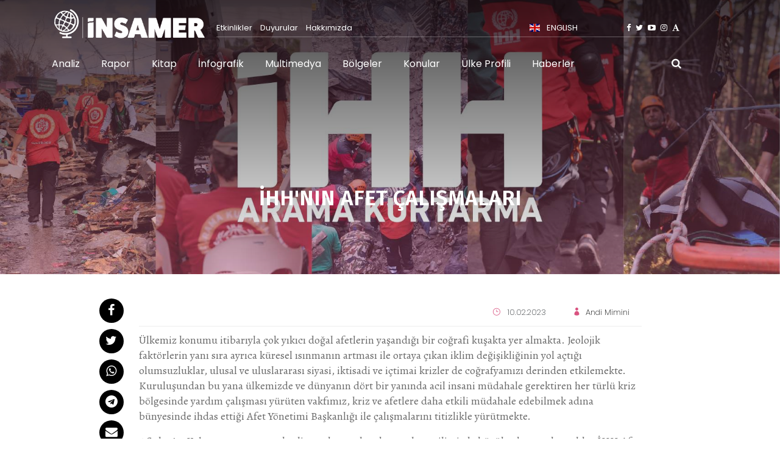

--- FILE ---
content_type: text/html; charset=UTF-8
request_url: https://www.insamer.com/tr/ihh-nin-afet-calismalari.html
body_size: 15928
content:
<!DOCTYPE html>
<html lang="tr">
<head>
    <title>İHH'NIN AFET ÇALIŞMALARI - İNSAMER</title>
    <meta name="author" content="efor">
    <meta name="robots" content="index follow">
    <meta name="googlebot" content="index follow">
    <meta http-equiv="content-type" content="text/html; charset=utf-8">
    <meta name="keywords" content="insamer,Somali,Suriye,Ortadoğu,Asya,Afrika,Rusya,kuraklık,insani yardım,İHH,STK,açlık,ölüm,ABD,İran,bahreyn,İsrail,azınlıklar,Filistin,İslam dünyası,Müslüman azınlıklar,savaş,çatışma,ülke profili,gündem,kafkasya,avrasya,çin">
    <meta name="description" content="İnsani ve Sosyal Araştırmalar Merkezi (İNSAMER), İHH İnsani Yardım Vakfı bünyesinde kurulmuş bir araştırma merkezidir.">
    <meta name="viewport" content="width=device-width, initial-scale=1.0">
	<meta name="yandex-verification" content="43ca28ca257bbb40" />
    <!-- google fonts -->
	<link rel="preconnect" href="https://fonts.gstatic.com">
	<link href="https://fonts.googleapis.com/css2?family=Alegreya:wght@400;500&family=Fira+Sans:wght@600&family=Vollkorn:ital@1&display=swap" rel="stylesheet">
    <link href="https://fonts.googleapis.com/css2?family=Poppins:ital,wght@0,200;0,300;0,400;1,200;1,300;1,400&display=swap" rel="stylesheet">
    <!-- animate -->
    <link rel="stylesheet" href="https://www.insamer.com/tr/theme/insamer/assets/css/animate.css" />
    <!-- owl Carousel assets -->
    <link href="https://www.insamer.com/tr/theme/insamer/assets/css/owl.carousel.css" rel="stylesheet">
    <link href="https://www.insamer.com/tr/theme/insamer/assets/css/owl.theme.css" rel="stylesheet">
    <!-- bootstrap -->
    <link rel="stylesheet" href="https://www.insamer.com/tr/theme/insamer/assets/css/bootstrap.min.css">
    <!-- hover anmation -->
    <link rel="stylesheet" href="https://www.insamer.com/tr/theme/insamer/assets/css/hover-min.css">
    <!-- flag icon -->
    <link rel="stylesheet" href="https://www.insamer.com/tr/theme/insamer/assets/css/flag-icon.min.css">
    <!-- main style -->
    <link rel="stylesheet" href="https://www.insamer.com/tr/theme/insamer/assets/css/style.css?v=42">
    <!-- elegant icon -->
    <link rel="stylesheet" href="https://www.insamer.com/tr/theme/insamer/assets/css/elegant_icon.css">
	<!-- Readall -->
	<link rel="stylesheet" href="https://www.insamer.com/tr/theme/insamer/assets/css/readall.css">
    <!-- fontawesome  -->
    <link rel="stylesheet" href="https://www.insamer.com/tr/theme/insamer/assets/fonts/font-awesome/css/font-awesome.min.css">
    <!-- REVOLUTION STYLE SHEETS -->
    <link rel="stylesheet" type="text/css" href="https://www.insamer.com/tr/theme/insamer/assets/rslider/fonts/pe-icon-7-stroke/css/pe-icon-7-stroke.css">
    <link rel="stylesheet" type="text/css" href="https://www.insamer.com/tr/theme/insamer/assets/rslider/fonts/font-awesome/css/font-awesome.css">
    <link rel="stylesheet" type="text/css" href="https://www.insamer.com/tr/theme/insamer/assets/rslider/css/settings.css">


	<style type="text/css">
	.clear {clear: both}
	a:hover {color: #66A1B8}
	.btn-loading {
	  color: transparent !important;
	  pointer-events: none;
	  position: relative;
	}
	a.menu-search-btn {float: right; margin-right: 77px; margin-top: 25px; font-size: 17px; color: #fff}
	.modal {z-index: 99999;}
	.modal-search-form .modal-dialog {z-index: 9998; max-width: 850px}
	.modal-search-form .filter-btn {display:none}
	.modal-search-form .filters {margin-left: 0}
	.blog-item a.title .post-title{height: 45px}
	.blog-post .img {height: 140px; overflow: hidden}
	
	.btn-loading:after {
	  content: '';
	  -webkit-animation: loader 500ms infinite linear;
	  animation: loader 500ms infinite linear;
	  border: 2px solid #fff;
	  border-radius: 50%;
	  border-right-color: transparent !important;
	  border-top-color: transparent !important;
	  display: block;
	  height: 1.4em;
	  width: 1.4em;
	  position: absolute;
	  left: calc(50% - (1.4em / 2));
	  top: calc(50% - (1.4em / 2));
	  -webkit-transform-origin: center;
	  transform-origin: center;
	  position: absolute !important;
	}

	.btn-loading.btn-sm:after, .btn-group-sm > .btn-loading.btn:after {
	  height: 1em;
	  width: 1em;
	  left: calc(50% - (1em / 2));
	  top: calc(50% - (1em / 2));
	}

	.btn-loading.btn-secondary:after {
	  border-color: #495057;
	}
		
		
	@-webkit-keyframes loader {
	  from {
		-webkit-transform: rotate(0deg);
		transform: rotate(0deg);
	  }
	  to {
		-webkit-transform: rotate(360deg);
		transform: rotate(360deg);
	  }
	}

	@keyframes loader {
	  from {
		-webkit-transform: rotate(0deg);
		transform: rotate(0deg);
	  }
	  to {
		-webkit-transform: rotate(360deg);
		transform: rotate(360deg);
	  }
	}

	.btn {cursor: pointer; font-weight: 500}
	.post-block-1 .blog-item {height: 330px}
	.blog-item {margin-bottom: 10px} 
	.post-video iframe, .blog-item iframe {width: 100%; height: auto} 
	.post-video iframe {height: 500px}
	.last-post .item .img {max-width: 50px; min-height: 50px}
	
	.blog-item a p {line-height: 18px; font-weight: 400; color: #999; font-size: 14px; height: 60px;font-family: 'Alegreya', serif;padding-top:5px;}
	.blog-item .post-info {display: block; font-size: 13px;color: #999 !important }
	.blog-item .post-info .category {font-weight: 500; color: #000}
	.blog-item .post-info span:first-child {margin-left: 0}
	.blog-item .post-info > span {margin: 0 10px}
	
	.blog-item a.title .post-title {  
   word-break: break-word;
   overflow: hidden;
   text-overflow: ellipsis;
   display: -webkit-box;
   line-height: 21px; /* fallback */
   max-height: 70px; /* fallback */
   -webkit-line-clamp: 2; /* number of lines to show */
   -webkit-box-orient: vertical;
   margin-bottom: 20px;
	}
	
	.post-standard table {border: 1px solid #ededed}
	.post-standard table td {padding: 10px!important; border-right: 1px solid #ededed}
	
	.blog-item {position: relative; overflow: hidden}
	.blog-item img {transition: all 1s ease-out}
	.blog-item:hover img { -webkit-transform: scale(1.05);
    transform: scale(1.05);}
	#rev_slider_3_1 .tp-bgimg::after{    top: 0;
    left: 0;
    right: 0;
    bottom: 0;
    position: absolute;
    z-index: 1;
    content: " ";
    display: block;
    width: 100%;
    height: 100%;
	background: webkit-linear-gradient(to top, rgba(0, 0, 0, 0) 0%, rgba(0, 0, 0, 1) 100%);
    background: linear-gradient(to top, rgba(0, 0, 0, 0) 0%, rgba(0, 0, 0, 1) 100%);
	}
	.font-style-1 {font-family: 'Poppins', sans-serif}
	.top-menu {width: 57%; margin-right: 10px}
	.header-menu { margin-top: 20px; border-bottom: 1px solid rgba(255, 255, 255, 0.3);height: 30px; display: flex; align-items: center; justify-content: space-between}
	.header-menu .dropdown {margin-right: 10px}
	.header-menu { font-size: 13px}
	.header-menu a { color: #fff}
	.header-menu .dropdown a { color: #333}
	.header-menu .top-menu a { margin-right: 10px;}
	.inf-title {height: 100px; display: flex!important; align-items: center}
	.show-mobile {display: none!important}
	.modal-search-form .filters {white-space: nowrap}
	.modal-dialog {margin-top: 150px}
	.modal-open {overflow: auto}
	@media(max-width: 800px )
	{
		.modal-search-form .filters {white-space: wrap; display:flex; flex-direction:column}
		.show-mobile {display: block!important}
		.header-menu {display: none}
		.site-logo img { max-width: 200px}
		.mobile-toggle {top: -15px!important}
		#fixed-header-dark { padding:20px 10px; background: #212529 }
		.hide-mobile {display: none}
	}

	.section .col-lg-3 {padding-left: 5px!important; padding-right: 5px!important}
	.pagination {margin-top: 50px; margin-left: -20px; margin-right: -20px}
	.pagination a {font-size: 15px; margin: 0 6px; display: block; padding: 3px 10px; border-radius: 3px; background-color: #fff}
	.pagination a.active {color: #fff; background-color: #de3949}
	.title-pdf-download {display: flex!important; padding: 10px; line-height: 32px!important}
	.title-pdf-download .pdf-icon {min-width: 94px;}
	.post-sound {width: 33%}
	audio {
		filter: sepia(20%) saturate(70%) grayscale(1) contrast(99%) invert(12%);
	}
	.page-title {position: relative}
	header {z-index: 9} 
	.page-title .padding-tb-120px {z-index: 8; position: relative}
	.page-title::after {
		top: 0;
		left: 0;
		right: 0;
		bottom: 0;
		position: absolute;
		z-index: 3;
		content: " ";
		display: block;
		width: 100%;
		height: 100%;
		background: linear-gradient(to top,rgba(255,0,0,0) 0,rgba(0,0,0,.75) 100%);
	}
	.service-icon-box i {font-size: 50px}
	.service-img {max-width: 150px; margin-bottom: 20px}
	
	ul.pagination {display: inline-block}
	ul.pagination li {display: inline-block}
	.filters .form-control {margin-right: 15px; display: inline-block; width: auto}
	.filters {margin-left: -10px; margin-right: -10px}
	.filters select {max-width: 200px; margin-right: 10px}
	.filters {margin-bottom: 20px}
	@media( max-width: 800px )
	{
		.page-title {height: 260px}
		.page-title .padding-tb-120px {padding-top: 50px}
		.post-standard .meta-out ul.meta li {margin-right: -5px!important; padding: 0 10px}
		.page-title h1 {font-size: 28px; line-height: 40px}
		.filters {margin-left: 0!important}
		.filters input, .filters select {margin-bottom: 5px}
		.filters .btn {width: 100%; }
		.filters,.filters input,.filters .custom-select {max-width: 100%!important; width: 100%!important}
	}
	
	@media( max-width: 800px )
	{
		.tp-subcaption {min-width: 300px!important; max-width: 300px!important}
	}
	
	.btn-success {
		color: #fff;
		background-color: #66A1B8;
		border-color: #66A1B8;
	}
	
	.btn-success:active , .btn-success:hover{border-color:#D95380!important; background-color: #D95380!important} 
	.modal-search-form .modal-content {background-color: transparent; border: none; }
	.modal-search-form .modal-header{color:#fff}
	.modal-search-form .modal-header .close{
		text-shadow: none;
		opacity: 1;
		color: white;
	}
	/*.modal-search-form .modal-content .form-control, .modal-search-form .modal-content .custom-select {background-color: rgba(255,255,255,0.5) }*/
		.section.section-ba-3 {background: url('https://www.insamer.com/tr/uploads/gallery/zemin-70x70.png' )!important}
	
	.mobil-search{
		margin-right: 77px !important;
		margin-top: 12px !important;
		font-size: 20px !important;
	}

	@media (max-width: 800px) {
        header ul.nav-menu > li{
			width: 50%;
			display: inline-block;
		}

		header ul.nav-menu > li .top-menu-language{
			padding: 10px 0px 10px 0px;
			border-bottom: 1px solid rgba(0, 0, 0, 0.1);
			margin-right: 0px;
		}

		header ul.nav-menu > li .top-menu-language a{
			color: #fff;
			z-index: 3;
			opacity: 1;
			font-family: 'Poppins', sans-serif;
			text-transform: capitalize;
			font-size: 16px;
			font-weight: 500;
			text-decoration: none;
		}

		header ul.nav-menu > li.mobil-menu-social-media a{
			margin-right: 30px;
		}
    }
	
	.modal-ulke-profili .card {background: none!important; border: none!important}
	.modal-wrap-ulke-profili img {max-width: 300px; margin: 0 auto}
	.ulke-profili-map-modal .btn-ulke-profili-map-modal {font-size: 15px}
	#animatedModal .media {margin-bottom: 10px}
	</style>
			<link rel="shortcut icon" href="https://www.insamer.com/tr/uploads/gallery/ins-favico2n.png" type="image/x-icon">
		<script type="text/javascript">
	function popup(url, title, w, h) {
	  var left = (screen.width/2)-(w/2);
	  var top = (screen.height/2)-(h/2);
	  return window.open(url, title, 'toolbar=no, location=no, directories=no, status=no, menubar=no, scrollbars=no, resizable=no, copyhistory=no, width='+w+', height='+h+', top='+top+', left='+left);
	}
	</script>
		
		<meta property="og:url" content="https://www.insamer.com/tr/ihh-nin-afet-calismalari.html" />
	<meta property="og:site_name" content="insamer.com" />
	<meta property="og:locale" content="tr_TR" />
	<meta property="og:type" content="article" />
	<meta property="og:title" content="İHH'NIN AFET ÇALIŞMALARI" />
	<meta property="og:description" content="Ülkemiz konumu itibarıyla çok yıkıcı doğal afetlerin yaşandığı bir coğrafi kuşakta yer almakta. Jeolojik faktörlerin yanı sıra ayrıca küresel ısınmanın artması ile ortaya çıkan iklim değişikliğinin yol açtığı olumsuzluklar, ulusal ve uluslararası siyasi, iktisadi ve içtimai krizler de coğrafyamızı derinden etkilemekte. Kuruluşundan bu yana ülkemizde ve dünyanın dört bir yanında acil insani müdahale gerektiren her türlü kriz bölgesinde yardım çalışması yürüten vakfımız, kriz ve afetlere daha etkili müdahale edebilmek adına bünyesinde ihdas ettiği Afet Yönetimi Başkanlığı ile çalışmalarını titizlikle yürütmekte.6 Şubat’ta Kahramanmaraş merkezli meydana gelen depremler 10 ilimizde büyük yıkıma sebep oldu. İHH Afet Yönetimi Başkanlığı da yaşanan bu afet sonrası bölgeye yardım ulaştırmak ve enkaz altında kalanların kurtarılması çalışmalarına katılmak üzere hızla harekete geçti.İHH Afet Yönetimi Başkanlığı deprem bölgesinde vakfımız yönetim kurulu üyesi 24 kişiden oluşan Afet Yönetimi Komisyonu’nu koordinasyonundaki çeşitli çalışma grupları ile faaliyet yürütmekte. Arama-Kurtarma Çalışma Grubu, STK ve Gönüllü Yönetimi Çalışma Grubu, Beslenme Yönetimi Çalışma Grubu, Ayni Yardım ve Depo Yönetimi Çalışma Grubu, İletişim ve Haberleşme Çalışma Grubu ve Psikososyal Destek Çalışma Grubu depremin ilk anından itibaren çalışmalarına başladı.Afetin dördüncü gününde depremden etkilenen tüm illerde görev yapan İHH personel ve gönüllülerimizin toplam sayısı 3.253’ü buldu.Afet Yönetimi KomisyonuAfet Yönetimi Komisyonu, 160 koordinasyon görevlisi ile vakfımızın deprem bölgesindeki afet yönetimi çalışmalarını koordine etmekte.Arama-Kurtarma Çalışma GrubuArama-Kurtarma Çalışma Grubu; 65 farklı ilden 1.447 arama-kurtarma görevlisi ve 2 arama köpeği ile Kahramanmaraş, Gaziantep, Nurdağı, Malatya, Antakya, İskenderun, Diyarbakır, Şanlıurfa, Adıyaman ve Adana’da arama-kurtarma çalışmaları yürütmekte. Ekiplerimiz dört günde 117 kişiyi enkaz altından kurtardı.STK ve Gönüllü Yönetimi Çalışma GrubuBu çalışma grubu, acil yardım dağıtımı hususunda görev alan gönüllülerimizin sevk ve idaresi ile ilgilenmekte. Adana’da 95, Adıyaman’da 90, Diyarbakır’da 510, Gaziantep’te 300, Antakya’da 45, İskenderun’da 200, Elbistan’da 30, Kahramanmaraş’ta 107, Kilis’te 50, Malatya’da 70, Osmaniye’de 80, Şanlıurfa’da 45 olmak üzere toplamda 1.622 acil yardım görevlisi ile sahada faaliyet göstermekte.Beslenme Yönetimi Çalışma GrubuBeslenme Yönetimi Çalışma Grubu; 40 görevli ile 3’ü sabit, 2’si mobil 5 aşevi ve Kilis ve Reyhanlı’da bulunan ekmek fırınlarımızla afetzedelere hizmet vermekte. Grup, çalışmalarında acil yardım dağıtım gönüllülerinden faydalanmakta. Şu ana kadar bölgede 249.850 kişilik sıcak yemek, 373.839 adet ekmek, 6.272 koli su, 32 koli (200 ml) süt dağıtımı gerçekleştirildi.Ayni Yardım ve Depo Yönetimi Çalışma GrubuVakıf merkezi ve illerden gelen insani yardım malzemeleri Tuzla, İkitelli, Bursa, Elbistan, Malatya, İskenderun, Reyhanlı ve Kilis’te belirlenen depolarımıza sevk edildi. Bu depolardan yola çıkan 120 TIR, yardımları afet bölgesine ulaştırdı. Bölgede dört gün içinde 31 aile çadırı, 2.022 kumanya paketi, 722 koli muhtelif gıda, 8.412 hijyen paketi, 1.127 adet çocuk montu ve yetişkin kıyafeti, 1.967 adet battaniye ve 235 adet sünger yatak dağıtımı yapıldı.İletişim ve Haberleşme Çalışma Grubuİletişim ve Haberleşme Çalışma Grubu, sahada İHH görevlilerinin hem birbirleriyle hem de diğer kurumlarla olan haberleşmelerini kesintisiz bir şekilde sürdürebilmeleri için çalışmakta; bölgede afetten etkilenmiş olma ihtimali bulunan personel, gönüllü ve bağışçılarımızla iletişime geçip durumları hakkında bilgi edinmekte ve vakıf adına medya ve sosyal medya yönetimini yürütmekte.Çalışma grubu, ilk dört gün içinde 8.501 kişi ile iletişime geçti, 52 yerli ve yabancı kanalda canlı yayın bağlantısı sağladı, 282 sosyal medya paylaşımı gerçekleştirdi ve medya mensupları ile bilgi paylaşımı ve çeşitli yönlendirmelerde bulundu.Psikososyal Destek Çalışma GrubuPsikososyal Destek Çalışma Grubu, afete müdahale döngüsünün her aşamasında, özellikle afetzedeler ve yakınlarıyla ilgilenmek için çalışmalar yürütmekte. Bu amaçla ilk etapta sahada psikolojik ilk yardım, sevk etme ve yönlendirme, sosyal projeler, çalışana destek vb. konularda etkin faaliyet gösterebilmek için uygun ortamı oluşturmaya yönelik çalışmalar yapmakta.İHH İNSANİ YARDIM VAKFI GÜNEYDOĞU DEPREMİ İLK DÖRT GÜNLÜK MÜDAHALE ÖZET RAPORUYönetim Kurulu Üyesi24 kişiKoordinasyon Görevlisi160 kişiArama-Kurtarma Görevlisi1.447 kişiAcil Yardım Dağıtım Ekibi1.622 kişiToplam Görevli Sayısı 3.253 kişiArama Köpeği2 adetBeslenme Yönetimi Görevlisi40 kişiMedya ve Sosyal Medya Görevlisi10 kişiİletişim ve Haberleşme Görevlisi40 kişiEnkazdan Kurtarılan Afetzede Sayısı117 kişiSıcak Yemek249.850 kişilikEkmek373.839 adetSu6.272 koliKumanya Paketi2.022 koliMuhtelif Gıda (süt, kek vb.)722 koliHijyen Paketi (kadın pedi, ıslak mendil, çocuk bezi)8.412 paketKıyafet (çocuk montu, yetişkin)1.127 adetBattaniye1.967 adetSevk Edilen TIR120 adetLojistik Merkezi8 adetMobil Aşevi5 adetKullanılan Araç212 adetKarşılanan Çağrı8.501 adetYapılan Sosyal Medya Paylaşımı282 adetYapılan Canlı Yayın Bağlantısı52 adetSünger Yatak235 adetTüketime Hazır Gıda (Konserve)3.288 adetSebze (Patates)1.400 kgÇadır31 adet " />
	<meta property="og:image" content="https://www.insamer.com/tr/thumb/500x500/uploads/gallery/ihh-nin-afet-calismalari.jpg" />
	<meta property="og:image:alt" content="" />
	<meta property="og:image:secure_url" content="https://www.insamer.com/tr/thumb/500x500/uploads/gallery/ihh-nin-afet-calismalari.jpg" />
	<meta property="og:image:width" content="500" />
	<meta property="og:image:height" content="500" />
	<meta property="og:image:type" content="image/jpeg" />
	<meta property="article:author" content="INSAMER, insamer.com" />
	<meta property="article:published_time" content="2023-02-10T00:00:00+03:00" />
	<meta property="article:modified_time" content="2023-02-10T00:00:00+03:00" />
	<meta property="article:section" content="Dünya" />
	<meta property="article:tag" content="" />

	<meta property="article:content_tier" content="free" />
	<meta name="twitter:card" content="summary_large_image" />
	<meta name="twitter:site" content="@insamerresearch" />
	<meta name="twitter:url" content="https://www.insamer.com/tr/ihh-nin-afet-calismalari.html" />
	<meta name="twitter:title" content="İHH'NIN AFET ÇALIŞMALARI" />
	<meta name="twitter:description" content="Ülkemiz konumu itibarıyla çok yıkıcı doğal afetlerin yaşandığı bir coğrafi kuşakta yer almakta. Jeolojik faktörlerin yanı sıra ayrıca küresel ısınmanın artması ile ortaya çıkan iklim değişikliğinin yol açtığı olumsuzluklar, ulusal ve uluslararası siyasi, iktisadi ve içtimai krizler de coğrafyamızı derinden etkilemekte. Kuruluşundan bu yana ülkemizde ve dünyanın dört bir yanında acil insani müdahale gerektiren her türlü kriz bölgesinde yardım çalışması yürüten vakfımız, kriz ve afetlere daha etkili müdahale edebilmek adına bünyesinde ihdas ettiği Afet Yönetimi Başkanlığı ile çalışmalarını titizlikle yürütmekte.6 Şubat’ta Kahramanmaraş merkezli meydana gelen depremler 10 ilimizde büyük yıkıma sebep oldu. İHH Afet Yönetimi Başkanlığı da yaşanan bu afet sonrası bölgeye yardım ulaştırmak ve enkaz altında kalanların kurtarılması çalışmalarına katılmak üzere hızla harekete geçti.İHH Afet Yönetimi Başkanlığı deprem bölgesinde vakfımız yönetim kurulu üyesi 24 kişiden oluşan Afet Yönetimi Komisyonu’nu koordinasyonundaki çeşitli çalışma grupları ile faaliyet yürütmekte. Arama-Kurtarma Çalışma Grubu, STK ve Gönüllü Yönetimi Çalışma Grubu, Beslenme Yönetimi Çalışma Grubu, Ayni Yardım ve Depo Yönetimi Çalışma Grubu, İletişim ve Haberleşme Çalışma Grubu ve Psikososyal Destek Çalışma Grubu depremin ilk anından itibaren çalışmalarına başladı.Afetin dördüncü gününde depremden etkilenen tüm illerde görev yapan İHH personel ve gönüllülerimizin toplam sayısı 3.253’ü buldu.Afet Yönetimi KomisyonuAfet Yönetimi Komisyonu, 160 koordinasyon görevlisi ile vakfımızın deprem bölgesindeki afet yönetimi çalışmalarını koordine etmekte.Arama-Kurtarma Çalışma GrubuArama-Kurtarma Çalışma Grubu; 65 farklı ilden 1.447 arama-kurtarma görevlisi ve 2 arama köpeği ile Kahramanmaraş, Gaziantep, Nurdağı, Malatya, Antakya, İskenderun, Diyarbakır, Şanlıurfa, Adıyaman ve Adana’da arama-kurtarma çalışmaları yürütmekte. Ekiplerimiz dört günde 117 kişiyi enkaz altından kurtardı.STK ve Gönüllü Yönetimi Çalışma GrubuBu çalışma grubu, acil yardım dağıtımı hususunda görev alan gönüllülerimizin sevk ve idaresi ile ilgilenmekte. Adana’da 95, Adıyaman’da 90, Diyarbakır’da 510, Gaziantep’te 300, Antakya’da 45, İskenderun’da 200, Elbistan’da 30, Kahramanmaraş’ta 107, Kilis’te 50, Malatya’da 70, Osmaniye’de 80, Şanlıurfa’da 45 olmak üzere toplamda 1.622 acil yardım görevlisi ile sahada faaliyet göstermekte.Beslenme Yönetimi Çalışma GrubuBeslenme Yönetimi Çalışma Grubu; 40 görevli ile 3’ü sabit, 2’si mobil 5 aşevi ve Kilis ve Reyhanlı’da bulunan ekmek fırınlarımızla afetzedelere hizmet vermekte. Grup, çalışmalarında acil yardım dağıtım gönüllülerinden faydalanmakta. Şu ana kadar bölgede 249.850 kişilik sıcak yemek, 373.839 adet ekmek, 6.272 koli su, 32 koli (200 ml) süt dağıtımı gerçekleştirildi.Ayni Yardım ve Depo Yönetimi Çalışma GrubuVakıf merkezi ve illerden gelen insani yardım malzemeleri Tuzla, İkitelli, Bursa, Elbistan, Malatya, İskenderun, Reyhanlı ve Kilis’te belirlenen depolarımıza sevk edildi. Bu depolardan yola çıkan 120 TIR, yardımları afet bölgesine ulaştırdı. Bölgede dört gün içinde 31 aile çadırı, 2.022 kumanya paketi, 722 koli muhtelif gıda, 8.412 hijyen paketi, 1.127 adet çocuk montu ve yetişkin kıyafeti, 1.967 adet battaniye ve 235 adet sünger yatak dağıtımı yapıldı.İletişim ve Haberleşme Çalışma Grubuİletişim ve Haberleşme Çalışma Grubu, sahada İHH görevlilerinin hem birbirleriyle hem de diğer kurumlarla olan haberleşmelerini kesintisiz bir şekilde sürdürebilmeleri için çalışmakta; bölgede afetten etkilenmiş olma ihtimali bulunan personel, gönüllü ve bağışçılarımızla iletişime geçip durumları hakkında bilgi edinmekte ve vakıf adına medya ve sosyal medya yönetimini yürütmekte.Çalışma grubu, ilk dört gün içinde 8.501 kişi ile iletişime geçti, 52 yerli ve yabancı kanalda canlı yayın bağlantısı sağladı, 282 sosyal medya paylaşımı gerçekleştirdi ve medya mensupları ile bilgi paylaşımı ve çeşitli yönlendirmelerde bulundu.Psikososyal Destek Çalışma GrubuPsikososyal Destek Çalışma Grubu, afete müdahale döngüsünün her aşamasında, özellikle afetzedeler ve yakınlarıyla ilgilenmek için çalışmalar yürütmekte. Bu amaçla ilk etapta sahada psikolojik ilk yardım, sevk etme ve yönlendirme, sosyal projeler, çalışana destek vb. konularda etkin faaliyet gösterebilmek için uygun ortamı oluşturmaya yönelik çalışmalar yapmakta.İHH İNSANİ YARDIM VAKFI GÜNEYDOĞU DEPREMİ İLK DÖRT GÜNLÜK MÜDAHALE ÖZET RAPORUYönetim Kurulu Üyesi24 kişiKoordinasyon Görevlisi160 kişiArama-Kurtarma Görevlisi1.447 kişiAcil Yardım Dağıtım Ekibi1.622 kişiToplam Görevli Sayısı 3.253 kişiArama Köpeği2 adetBeslenme Yönetimi Görevlisi40 kişiMedya ve Sosyal Medya Görevlisi10 kişiİletişim ve Haberleşme Görevlisi40 kişiEnkazdan Kurtarılan Afetzede Sayısı117 kişiSıcak Yemek249.850 kişilikEkmek373.839 adetSu6.272 koliKumanya Paketi2.022 koliMuhtelif Gıda (süt, kek vb.)722 koliHijyen Paketi (kadın pedi, ıslak mendil, çocuk bezi)8.412 paketKıyafet (çocuk montu, yetişkin)1.127 adetBattaniye1.967 adetSevk Edilen TIR120 adetLojistik Merkezi8 adetMobil Aşevi5 adetKullanılan Araç212 adetKarşılanan Çağrı8.501 adetYapılan Sosyal Medya Paylaşımı282 adetYapılan Canlı Yayın Bağlantısı52 adetSünger Yatak235 adetTüketime Hazır Gıda (Konserve)3.288 adetSebze (Patates)1.400 kgÇadır31 adet " />
	<meta name="twitter:image" content="https://www.insamer.com/tr/thumb/500x500/uploads/gallery/ihh-nin-afet-calismalari.jpg" />
	<link rel="thumbnail" type="image/jpeg" href="https://www.insamer.com/tr/thumb/500x500/uploads/gallery/ihh-nin-afet-calismalari.jpg" />
	<link rel="image_src" type="image/jpeg" href="https://www.insamer.com/tr/thumb/500x500/uploads/gallery/ihh-nin-afet-calismalari.jpg" />
	</head>
<body>  
	
	<div class="modal fade modal modal-search-form" id="modal-search" tabindex="-1" role="dialog" style="display: none">
		<div class="modal-dialog" role="document">
			<div class="modal-content">
				<div class="modal-header">
					<h5 class="modal-title">Arama Yapın</h5>
					<button type="button" class="close" data-dismiss="modal" aria-label="Close">
					  <span aria-hidden="true">&times;</span>
					</button>
				</div>
				<div class="modal-body">
					<form action="https://www.insamer.com/tr/arama/"  autocomplete="off" method="get">
	<input type="hidden" name="form_type" value="get_posts" />
	<div class="filters text-center">
		
				<input type="text" name="q" value="" class="form-control" placeholder="Kelime..."/>
				<select name="region_id" onchange="get_country(this, '.country-output');" class="custom-select" id="inlineFormCustomSelect">
			<option value="" selected="">-- Bölge Seçiniz --</option>
						<option value="13"  >Ortadoğu</option>
						<option value="12"  >Asya</option>
						<option value="11"  >Afrika</option>
						<option value="14"  >Balkanlar</option>
						<option value="15"  >Kafkasya</option>
						<option value="16"  >Amerika</option>
						<option value="17"  >Avrupa</option>
						<option value="18"  >Okyanusya</option>
					</select>
		<select name="country_id" class="custom-select country-output" disabled="" id="inlineFormCustomSelect">
			<option selected="">-- Ülke Seçiniz --</option>
						<option value="11"  >Afrika</option>
						<option value="16"  >Amerika</option>
						<option value="12"  >Asya</option>
						<option value="17"  >Avrupa</option>
						<option value="14"  >Balkanlar</option>
						<option value="15"  >Kafkasya</option>
						<option value="18"  >Okyanusya</option>
						<option value="13"  >Ortadoğu</option>
					</select>
						
		<select name="subject_id" class="custom-select" id="inlineFormCustomSelect">
			<option selected="">Konular</option>
						<option value="49" >Yoksulluk – Fakirlik</option>
						<option value="48" >Yetim  Yetimhane Kimsesiz Çocuk</option>
						<option value="47" >Terör ve Güvenlik</option>
						<option value="46" >Tarih ve Politika</option>
						<option value="45" >Su ve Tarım Politikaları</option>
						<option value="44" >Sosyal ve Ekonomik Politikalar</option>
						<option value="43" >Savaş  Çatışma  Gerilim</option>
						<option value="42" >Sivil Toplum ve STK’lar</option>
						<option value="41" >İnsani Yardım</option>
						<option value="40" >İnsani Diplomasi</option>
						<option value="39" >İnsancıl Hukuk</option>
						<option value="38" >İslam Dünyası</option>
						<option value="37" >Müslüman Azınlıklar</option>
						<option value="36" >İnsan Hakları</option>
						<option value="35" >Irkçılık ve Yabancı Düşmanlığı</option>
						<option value="34" >Göç ve Kitlesel İnsan Hareketleri</option>
						<option value="33" >Doğal Afetler</option>
						<option value="32" >Açlık</option>
						<option value="31" >Enerji</option>
						<option value="30" >Soykırım-Katliam</option>
					</select>
				<button type="submit" class="btn btn-success filter-btn">ARAMA</button>
	
	</div>
</form>				</div>
				<div class="modal-footer">
					<button onclick="submit_modal_search(form);" type="button" class="btn btn-success"><i class="fa fa-search"></i>&nbsp;Arama Yap</button>
									</div>
			</div>
		</div>
	</div>
    <header>
        <div id="fixed-header-dark" class="header-output fixed-header">
            <div class="header-output">
                <div class="container header-in">

                    <!-- Up Head -->
                    <div class="up-head d-none d-lg-block">
                        <div class="row">
                            <div class="col-xl-6 col-lg-8">
                               
                            </div>
                            <div class="col-xl-6 d-none d-xl-block">
                               
                            </div>
                        </div>
                    </div>
                    <!-- // Up Head -->
                    <div class="position-relative">
                        <div class="row">
                            <div class="col-lg-3 col-md-12">
                                <a id="logo" href="https://www.insamer.com/tr" class="site-logo d-inline-block margin-tb-2px"><img src="https://www.insamer.com/tr/uploads/gallery/logo-1.png" alt=""></a>
                                <a class="mobile-toggle padding-15px background-second-color border-radius-3" href="#"><i class="fa fa-bars"></i></a>
								<a href="javascript:;" class="menu-search-btn d-lg-none d-xl-none mobil-search" data-toggle="modal" data-target="#modal-search"><i class="fa fa-search"></i></a>
                            </div>
							<div class="col-lg-8 col-md-12">
								 <div class="row font-style-1 header-menu">
								 
									<div class="top-menu">
																				<a href="https://www.insamer.com/tr/etkinlikler/">Etkinlikler</a>
																				<a href="https://www.insamer.com/tr/duyurular/">Duyurular</a>
																				<a href="https://www.insamer.com/tr/hakkimizda.html">Hakkımızda</a>
																			</div>
									<!-- lang dropdown -->
									<div class="dropdown show top-menu-language">
																					<a target="_blank" class="dropdown-togglex text-white text-uppercase" href="https://en.insamer.com" role="button" id="dropdownMenuLink" data-togglex="dropdown" aria-haspopup="true" aria-expanded="false">
												<span class="flag-icon flag-icon-gb margin-right-8px"></span> ENGLISH
											</a>
																					
									</div>
									<!-- // lang dropdown -->
									
									<!--  Social -->
									<ul class="social-media list-inline text-right margin-0px text-white">
										<li class="list-inline-item"><a class="facebook" href="https://www.facebook.com/insamerresearch/" target="_blank"><i class="fa fa-facebook" aria-hidden="true"></i></a></li>
										<li class="list-inline-item"><a class="twitter" href="https://twitter.com/insamerresearch" target="_blank"><i class="fa fa-twitter" aria-hidden="true"></i></a></li>
										<li class="list-inline-item"><a class="youtube" href="https://www.youtube.com/channel/UCcy0tWpMlfE1c6nJsW1NH4w" target="_blank"><i class="fa fa-youtube-play" aria-hidden="true"></i></a></li>
										<li class="list-inline-item"><a class="instagram" href="https://www.instagram.com/insamerresearch/" target="_blank"><i class="fa fa-instagram" aria-hidden="true"></i></a></li>
										<li class="list-inline-item"><a class="linkedin" href="https://independent.academia.edu/HumanitarianandSocialResearchCenterINSAMER" target="_blank"><i class="fa fa-font" aria-hidden="true"></i></a></li>
										
									  
									</ul>
									
									<!-- // Social -->
								</div>
							</div>
                            <div class="col-lg-12 col-md-12 position-inherit">
								<ul id="menu-main"  class="nav-menu float-xl-left text-lg-center link-padding-tb-25px white-link dropdown-dark"><li class="ed-menu-item ed-menu-1"><a target="_self" href="https://www.insamer.com/tr/analiz/" class="ed-menu-link ed-menu-link-id-1 ed-menu-type-category">Analiz</a></li><li class="ed-menu-item ed-menu-2"><a target="_self" href="https://www.insamer.com/tr/rapor/" class="ed-menu-link ed-menu-link-id-2 ed-menu-type-category">Rapor</a></li><li class="ed-menu-item ed-menu-3"><a target="_self" href="https://www.insamer.com/tr/kitap/" class="ed-menu-link ed-menu-link-id-3 ed-menu-type-category">Kitap</a></li><li class="ed-menu-item ed-menu-4"><a target="_self" href="https://www.insamer.com/tr/infografik/" class="ed-menu-link ed-menu-link-id-4 ed-menu-type-category">İnfografik</a></li><li class="ed-menu-item ed-menu-5"><a target="_self" href="https://www.insamer.com/tr/multimedya/" class="ed-menu-link ed-menu-link-id-5 ed-menu-type-category">Multimedya</a></li><li class="ed-menu-item ed-menu-6"><a target="_self" href="https://www.insamer.com/tr/bolgeler.html" class="ed-menu-link ed-menu-link-id-6 ed-menu-type-post">Bölgeler</a></li><li class="ed-menu-item ed-menu-7"><a target="_self" href="https://www.insamer.com/tr/konular/" class="ed-menu-link ed-menu-link-id-7 ed-menu-type-category">Konular</a></li><li class="ed-menu-item ed-menu-8"><a target="_self" href="https://www.insamer.com/tr/ulke-profili/" class="ed-menu-link ed-menu-link-id-8 ed-menu-type-category">Ülke Profili</a></li><li class="ed-menu-item ed-menu-9"><a target="_self" href="https://www.insamer.com/tr/haberler/" class="ed-menu-link ed-menu-link-id-9 ed-menu-type-category">Haberler</a></li></ul>																<a href="javascript:;" class="menu-search-btn d-none d-lg-block d-xl-block" data-toggle="modal" data-target="#modal-search" class="pull-right"><i class="fa fa-search"></i></a>
                            </div>
                        </div>
                    </div>
                </div>
            </div>
        </div>
    </header>
    <!-- // Header  -->
    <!-- <div class="modal contact-modal fade bd-example-modal-lg" tabindex="-1" role="dialog" aria-hidden="true"> -->
        <!-- <div class="modal-dialog modal-lg"> -->
            <!-- <div class="modal-content margin-top-150px background-main-color"> -->
                <!-- <div class="row no-gutters"> -->
                    <!-- <div class="col-lg-5"> -->
                        <!-- <img src="assets/img/contact-img.jpg" alt=""> -->
                    <!-- </div> -->
                    <!-- <div class="col-lg-7"> -->
                        <!-- <div class="padding-30px"> -->
                            <!-- <h3 class="padding-bottom-15px">Get A Free Quote</h3> -->
                            <!-- <form> -->
                                <!-- <div class="form-row"> -->
                                    <!-- <div class="form-group col-md-6"> -->
                                        <!-- <label>Full Name</label> -->
                                        <!-- <input type="text" class="form-control" id="inputName4" placeholder="Name"> -->
                                    <!-- </div> -->
                                    <!-- <div class="form-group col-md-6"> -->
                                        <!-- <label>Email</label> -->
                                        <!-- <input type="email" class="form-control" id="inputEmail4" placeholder="Email"> -->
                                    <!-- </div> -->
                                <!-- </div> -->
                                <!-- <div class="form-group"> -->
                                    <!-- <label>Address</label> -->
                                    <!-- <input type="text" class="form-control" id="inputAddress" placeholder="1234 Main St"> -->
                                <!-- </div> -->
                                <!-- <div class="form-group"> -->
                                    <!-- <label>Message</label> -->
                                    <!-- <textarea class="form-control" id="exampleFormControlTextarea1" rows="3"></textarea> -->
                                <!-- </div> -->
                                <!-- <a href="#" class="btn-sm btn-lg btn-block background-dark text-white text-center  text-uppercase rounded-0 padding-15px">SEND MESSAGE</a> -->
                            <!-- </form> -->
                        <!-- </div> -->
                    <!-- </div> -->
                <!-- </div> -->
            <!-- </div> -->
        <!-- </div> -->
    <!-- </div> -->
    <!-- // Get A Quote  -->

	<style>
.page-title {background-image:url('https://www.insamer.com/tr/uploads/gallery/ihh-nin-afet-calismalari.jpg'); }
</style>
 
	<!-- // Header  -->
    <div class="page-title">
        <div class="container">
            <div class="padding-tb-120px">
                <h1>İHH'NIN AFET ÇALIŞMALARI</h1>
            </div>
        </div>
    </div>
	<div class="padding-tb-30px">
		<div class="container">
			<div class="row justify-content-center">
				<div class="col-md-9"> 
					<div class="post-standard">
						<!--  Social -->
						<ul class="post-share">
							<li class="list-inline-item"><a class="facebook" href="javascript:;" onclick="popup('https://www.facebook.com/sharer/sharer.php?u=https://www.insamer.com/tr/ihh-nin-afet-calismalari.html', 500 , 500);"><i class="fa fa-facebook" aria-hidden="true"></i></a></li>
							<li class="list-inline-item"><a class="twitter" href="javascript:;" onclick="popup('https://twitter.com/intent/tweet?text=İHH\'NIN AFET ÇALIŞMALARI https://www.insamer.com/tr/ihh-nin-afet-calismalari.html', 500 , 500);"><i class="fa fa-twitter" aria-hidden="true"></i></a></li>
							<li class="list-inline-item"><a class="whatsapp" href="https://wa.me/?text=https://www.insamer.com/tr/ihh-nin-afet-calismalari.html"><i class="fa fa-whatsapp" aria-hidden="true"></i></a></li>
							<li class="list-inline-item"><a class="telegram" href="https://t.me/share/url?url=https://www.insamer.com/tr/ihh-nin-afet-calismalari.html&text=İHH\'NIN AFET ÇALIŞMALARI"><i class="fa fa-telegram" aria-hidden="true"></i></a></li>
							<li class="list-inline-item"><a class="youtube" href="/cdn-cgi/l/email-protection#1e216d6b7c747b7d6a23daae5656395057503e5f585b4a3edd995f5257db80535f525f4c57387c717a6723766a6a6e6d2431316969693077706d7f737b6c307d7173316a6c3177767633707770337f787b6a337d7f72776d737f727f6c7730766a7372"><i class="fa fa-envelope" aria-hidden="true"></i></a></li>
													</ul>
												
						<!-- // Social -->
						<div class="meta-out">
								<div class="row">
								<div class="col-12 col-md-6 d-flex align-items-center">
														</div>
							<div class="col-12 col-md-6 d-flex align-items-center justify-content-end">
							<ul class="meta"style="text-align: right; font-family:Poppins;font-size:13px;font-weight:200;">
								<li> <span class="icon icon_clock_alt"></span> 10.02.2023 </li>
																	<li style="margin-right: 20px"><span class="icon icon_profile"></span><a href="https://www.insamer.com/tr/yazar/209-andi-mimini/">Andi Mimini</a></li>
																	
																<li class="pull-right show-mobile"><i class="fa fa-file-pdf-o" aria-hidden="true" style="color:#e53935;"></i> <a target="_blank" href="https://www.insamer.com/tr/?output=pdf&type=post&id=7022" target="_blank"> Pdf Yazdır </a> </li>
															</ul>
							</div>
							</div>
						</div>
						<div class="excerpt">
														<div class="post-content">
								
																
								<p>&Uuml;lkemiz konumu itibarıyla &ccedil;ok yıkıcı doğal afetlerin yaşandığı bir coğrafi kuşakta yer almakta. Jeolojik fakt&ouml;rlerin yanı sıra ayrıca k&uuml;resel ısınmanın artması ile ortaya &ccedil;ıkan iklim değişikliğinin yol a&ccedil;tığı olumsuzluklar, ulusal ve uluslararası siyasi, iktisadi ve i&ccedil;timai krizler de coğrafyamızı derinden etkilemekte. Kuruluşundan bu yana &uuml;lkemizde ve d&uuml;nyanın d&ouml;rt bir yanında acil insani m&uuml;dahale gerektiren her t&uuml;rl&uuml; kriz b&ouml;lgesinde yardım &ccedil;alışması y&uuml;r&uuml;ten vakfımız, kriz ve afetlere daha etkili m&uuml;dahale edebilmek adına b&uuml;nyesinde ihdas ettiği Afet Y&ouml;netimi Başkanlığı ile &ccedil;alışmalarını titizlikle y&uuml;r&uuml;tmekte.</p><p>6 Şubat&rsquo;ta Kahramanmaraş merkezli meydana gelen depremler 10 ilimizde b&uuml;y&uuml;k yıkıma sebep oldu. İHH Afet Y&ouml;netimi Başkanlığı da yaşanan bu afet sonrası b&ouml;lgeye yardım ulaştırmak ve enkaz altında kalanların kurtarılması &ccedil;alışmalarına katılmak &uuml;zere hızla harekete ge&ccedil;ti.</p><p>İHH Afet Y&ouml;netimi Başkanlığı deprem b&ouml;lgesinde vakfımız y&ouml;netim kurulu &uuml;yesi 24 kişiden oluşan Afet Y&ouml;netimi Komisyonu&rsquo;nu koordinasyonundaki &ccedil;eşitli &ccedil;alışma grupları ile faaliyet y&uuml;r&uuml;tmekte. Arama-Kurtarma &Ccedil;alışma Grubu, STK ve G&ouml;n&uuml;ll&uuml; Y&ouml;netimi &Ccedil;alışma Grubu, Beslenme Y&ouml;netimi &Ccedil;alışma Grubu, Ayni Yardım ve Depo Y&ouml;netimi &Ccedil;alışma Grubu, İletişim ve Haberleşme &Ccedil;alışma Grubu ve Psikososyal Destek &Ccedil;alışma Grubu depremin ilk anından itibaren &ccedil;alışmalarına başladı.</p><p>Afetin d&ouml;rd&uuml;nc&uuml; g&uuml;n&uuml;nde depremden etkilenen t&uuml;m illerde g&ouml;rev yapan İHH personel ve g&ouml;n&uuml;ll&uuml;lerimizin toplam sayısı 3.253&rsquo;&uuml; buldu.</p><p><strong>Afet Y&ouml;netimi Komisyonu</strong></p><p>Afet Y&ouml;netimi Komisyonu, 160 koordinasyon g&ouml;revlisi ile vakfımızın deprem b&ouml;lgesindeki afet y&ouml;netimi &ccedil;alışmalarını koordine etmekte.</p><p><strong>Arama-Kurtarma &Ccedil;alışma Grubu</strong></p><p>Arama-Kurtarma &Ccedil;alışma Grubu; 65 farklı ilden 1.447 arama-kurtarma g&ouml;revlisi ve 2 arama k&ouml;peği ile Kahramanmaraş, Gaziantep, Nurdağı, Malatya, Antakya, İskenderun, Diyarbakır, Şanlıurfa, Adıyaman ve Adana&rsquo;da arama-kurtarma &ccedil;alışmaları y&uuml;r&uuml;tmekte. Ekiplerimiz d&ouml;rt g&uuml;nde 117 kişiyi enkaz altından kurtardı.</p><p><strong>STK ve G&ouml;n&uuml;ll&uuml; Y&ouml;netimi &Ccedil;alışma Grubu</strong></p><p>Bu &ccedil;alışma grubu, acil yardım dağıtımı hususunda g&ouml;rev alan g&ouml;n&uuml;ll&uuml;lerimizin sevk ve idaresi ile ilgilenmekte. Adana&rsquo;da 95, Adıyaman&rsquo;da 90, Diyarbakır&rsquo;da 510, Gaziantep&rsquo;te 300, Antakya&rsquo;da 45, İskenderun&rsquo;da 200, Elbistan&rsquo;da 30, Kahramanmaraş&rsquo;ta 107, Kilis&rsquo;te 50, Malatya&rsquo;da 70, Osmaniye&rsquo;de 80, Şanlıurfa&rsquo;da 45 olmak &uuml;zere toplamda 1.622 acil yardım g&ouml;revlisi ile sahada faaliyet g&ouml;stermekte.</p><p><strong>Beslenme Y&ouml;netimi &Ccedil;alışma Grubu</strong></p><p>Beslenme Y&ouml;netimi &Ccedil;alışma Grubu; 40 g&ouml;revli ile 3&rsquo;&uuml; sabit, 2&rsquo;si mobil 5 aşevi ve Kilis ve Reyhanlı&rsquo;da bulunan ekmek fırınlarımızla afetzedelere hizmet vermekte. Grup, &ccedil;alışmalarında acil yardım dağıtım g&ouml;n&uuml;ll&uuml;lerinden faydalanmakta. Şu ana kadar b&ouml;lgede 249.850 kişilik sıcak yemek, 373.839 adet ekmek, 6.272 koli su, 32 koli (200 ml) s&uuml;t dağıtımı ger&ccedil;ekleştirildi.</p><p><strong>Ayni Yardım ve Depo Y&ouml;netimi &Ccedil;alışma Grubu</strong></p><p>Vakıf merkezi ve illerden gelen insani yardım malzemeleri Tuzla, İkitelli, Bursa, Elbistan, Malatya, İskenderun, Reyhanlı ve Kilis&rsquo;te belirlenen depolarımıza sevk edildi. Bu depolardan yola &ccedil;ıkan 120 TIR, yardımları afet b&ouml;lgesine ulaştırdı. B&ouml;lgede d&ouml;rt g&uuml;n i&ccedil;inde 31 aile &ccedil;adırı, 2.022 kumanya paketi, 722 koli muhtelif gıda, 8.412 hijyen paketi, 1.127 adet &ccedil;ocuk montu ve yetişkin kıyafeti, 1.967 adet battaniye ve 235 adet s&uuml;nger yatak dağıtımı yapıldı.</p><p><strong>İletişim ve Haberleşme &Ccedil;alışma Grubu</strong></p><p>İletişim ve Haberleşme &Ccedil;alışma Grubu, sahada İHH g&ouml;revlilerinin hem birbirleriyle hem de diğer kurumlarla olan haberleşmelerini kesintisiz bir şekilde s&uuml;rd&uuml;rebilmeleri i&ccedil;in &ccedil;alışmakta; b&ouml;lgede afetten etkilenmiş olma ihtimali bulunan personel, g&ouml;n&uuml;ll&uuml; ve bağış&ccedil;ılarımızla iletişime ge&ccedil;ip durumları hakkında bilgi edinmekte ve vakıf adına medya ve sosyal medya y&ouml;netimini y&uuml;r&uuml;tmekte.</p><p>&Ccedil;alışma grubu, ilk d&ouml;rt g&uuml;n i&ccedil;inde 8.501 kişi ile iletişime ge&ccedil;ti, 52 yerli ve yabancı kanalda canlı yayın bağlantısı sağladı, 282 sosyal medya paylaşımı ger&ccedil;ekleştirdi ve medya mensupları ile bilgi paylaşımı ve &ccedil;eşitli y&ouml;nlendirmelerde bulundu.</p><p><strong>Psikososyal Destek &Ccedil;alışma Grubu</strong></p><p>Psikososyal Destek &Ccedil;alışma Grubu, afete m&uuml;dahale d&ouml;ng&uuml;s&uuml;n&uuml;n her aşamasında, &ouml;zellikle afetzedeler ve yakınlarıyla ilgilenmek i&ccedil;in &ccedil;alışmalar y&uuml;r&uuml;tmekte. Bu ama&ccedil;la ilk etapta sahada psikolojik ilk yardım, sevk etme ve y&ouml;nlendirme, sosyal projeler, &ccedil;alışana destek vb. konularda etkin faaliyet g&ouml;sterebilmek i&ccedil;in uygun ortamı oluşturmaya y&ouml;nelik &ccedil;alışmalar yapmakta.</p><table border="0" cellpadding="0" cellspacing="0" width="510"><tbody><tr><td colspan="2" width="510"><p align="center"><strong>İHH İNSANİ YARDIM VAKFI G&Uuml;NEYDOĞU DEPREMİ İLK D&Ouml;RT G&Uuml;NL&Uuml;K M&Uuml;DAHALE &Ouml;ZET RAPORU</strong></p></td></tr><tr><td valign="bottom" width="391">Y&ouml;netim Kurulu &Uuml;yesi<br></td><td width="120">24 kişi<br></td></tr><tr><td valign="bottom" width="391">Koordinasyon G&ouml;revlisi<br></td><td width="120">160 kişi<br></td></tr><tr><td valign="bottom" width="391">Arama-Kurtarma G&ouml;revlisi<br></td><td width="120">1.447 kişi<br></td></tr><tr><td valign="bottom" width="391">Acil Yardım Dağıtım Ekibi<br></td><td width="120">1.622 kişi<br></td></tr><tr><td valign="bottom" width="391"><strong>Toplam G&ouml;revli Sayısı&nbsp;</strong><br></td><td width="120"><strong>3.253 kişi</strong><br></td></tr><tr><td valign="bottom" width="391">Arama K&ouml;peği<br></td><td width="120">2 adet<br></td></tr><tr><td valign="bottom" width="391">Beslenme Y&ouml;netimi G&ouml;revlisi<br></td><td width="120">40 kişi<br></td></tr><tr><td valign="bottom" width="391">Medya ve Sosyal Medya G&ouml;revlisi<br></td><td width="120">10 kişi<br></td></tr><tr><td valign="bottom" width="391">İletişim ve Haberleşme G&ouml;revlisi<br></td><td width="120">40 kişi<br></td></tr><tr><td valign="bottom" width="391">Enkazdan Kurtarılan Afetzede Sayısı<br></td><td width="120">117 kişi<br></td></tr><tr><td valign="bottom" width="391">Sıcak Yemek<br></td><td width="120">249.850 kişilik<br></td></tr><tr><td valign="bottom" width="391">Ekmek<br></td><td valign="bottom" width="120">373.839 adet<br></td></tr><tr><td valign="bottom" width="391">Su<br></td><td width="120">6.272 koli<br></td></tr><tr><td valign="bottom" width="391">Kumanya Paketi<br></td><td width="120">2.022 koli<br></td></tr><tr><td valign="bottom" width="391">Muhtelif Gıda (s&uuml;t, kek vb.)<br></td><td width="120">722 koli<br></td></tr><tr><td valign="bottom" width="391">Hijyen Paketi (kadın pedi, ıslak mendil, &ccedil;ocuk bezi)<br></td><td width="120">8.412 paket<br></td></tr><tr><td valign="bottom" width="391">Kıyafet (&ccedil;ocuk montu, yetişkin)<br></td><td width="120">1.127 adet<br></td></tr><tr><td valign="bottom" width="391">Battaniye<br></td><td width="120">1.967 adet<br></td></tr><tr><td valign="bottom" width="391">Sevk Edilen TIR<br></td><td width="120">120 adet<br></td></tr><tr><td valign="bottom" width="391">Lojistik Merkezi<br></td><td width="120">8 adet<br></td></tr><tr><td valign="bottom" width="391">Mobil Aşevi<br></td><td width="120">5 adet<br></td></tr><tr><td valign="bottom" width="391">Kullanılan Ara&ccedil;<br></td><td width="120">212 adet<br></td></tr><tr><td valign="bottom" width="391">Karşılanan &Ccedil;ağrı<br></td><td width="120">8.501 adet<br></td></tr><tr><td valign="bottom" width="391">Yapılan Sosyal Medya Paylaşımı<br></td><td width="120">282 adet<br></td></tr><tr><td valign="bottom" width="391">Yapılan Canlı Yayın Bağlantısı<br></td><td width="120">52 adet<br></td></tr><tr><td valign="bottom" width="391">S&uuml;nger Yatak<br></td><td width="120">235 adet<br></td></tr><tr><td valign="bottom" width="391">T&uuml;ketime Hazır Gıda (Konserve)<br></td><td width="120">3.288 adet<br></td></tr><tr><td valign="bottom" width="391">Sebze (Patates)<br></td><td width="120">1.400 kg<br></td></tr><tr><td valign="bottom" width="391">&Ccedil;adır<br></td><td width="120">31 adet<br></td></tr></tbody></table><p><strong>&nbsp;</strong></p>								<div class="clear"></div>
							</div>
														
						</div>
					</div>

					<div class="events-block section padding-tb-20px ">
						<div class="row">
							<div class="col-lg-4 col-md-6" >
																<div class="widget sidebar-wideget">
									<div class="sidebar-title">
										<h2>Benzer Yazılar</h2>
									</div>
									<div class="last-post">
																				<div class="item">
											<div class="img"><a href="https://www.insamer.com/tr/israilin-somaliland-hamlesi-ve-turkiyenin-dogu-afrika-stratejisi.html"><img src="https://www.insamer.com/tr/thumb/50x50/uploads/gallery/1766822496441145529-740x420.jpg" alt=""></a></div>
											<a class="title" href="https://www.insamer.com/tr/israilin-somaliland-hamlesi-ve-turkiyenin-dogu-afrika-stratejisi.html">İsrail’in Somaliland Hamlesi ve Türkiye’nin Doğu Afrika Stratejisi</a>
										</div>
																				<div class="item">
											<div class="img"><a href="https://www.insamer.com/tr/abdnin-venezuela-hamlesi-abluka-ve-rejim-degisikligi-arayisi.html"><img src="https://www.insamer.com/tr/thumb/50x50/uploads/gallery/47267.jpg" alt=""></a></div>
											<a class="title" href="https://www.insamer.com/tr/abdnin-venezuela-hamlesi-abluka-ve-rejim-degisikligi-arayisi.html">ABD’nin Venezuela Hamlesi: Abluka ve Rejim Değişikliği Arayışı</a>
										</div>
																				<div class="item">
											<div class="img"><a href="https://www.insamer.com/tr/dogu-akdeniz-hazar-havzasi-entegrasyonu-tartismalari-ve-turkiyenin-konumu.html"><img src="https://www.insamer.com/tr/thumb/50x50/uploads/gallery/19de85f6-bd81-4b2e-a407-54d970877168.png" alt=""></a></div>
											<a class="title" href="https://www.insamer.com/tr/dogu-akdeniz-hazar-havzasi-entegrasyonu-tartismalari-ve-turkiyenin-konumu.html">Doğu Akdeniz–Hazar Havzası Entegrasyonu Tartışmaları ve Türkiye’nin Konumu</a>
										</div>
																				<div class="item">
											<div class="img"><a href="https://www.insamer.com/tr/washingtonin-yeni-kodlari-avrupa-icin-medeniyet-silinmesi-turkiye-icin-firsat.html"><img src="https://www.insamer.com/tr/thumb/50x50/uploads/gallery/nss.jpg" alt=""></a></div>
											<a class="title" href="https://www.insamer.com/tr/washingtonin-yeni-kodlari-avrupa-icin-medeniyet-silinmesi-turkiye-icin-firsat.html">Washington’ın Yeni Kodları: Avrupa İçin Medeniyet Silinmesi, Türkiye İçin Fırsat</a>
										</div>
																				<div class="item">
											<div class="img"><a href="https://www.insamer.com/tr/suriye-devriminin-birinci-yilinda-ic-konsolidasyon-ve-jeopolitik-riskler.html"><img src="https://www.insamer.com/tr/thumb/50x50/uploads/gallery/suriye-devriminin-birinci-yilinda-ic-konsolidasyon-ve-jeopolitik-riskler.jpg" alt=""></a></div>
											<a class="title" href="https://www.insamer.com/tr/suriye-devriminin-birinci-yilinda-ic-konsolidasyon-ve-jeopolitik-riskler.html">Suriye Devriminin Birinci Yılında İç Konsolidasyon ve Jeopolitik Riskler</a>
										</div>
																			</div>
								</div>

							</div>
							
							 <div class="col-lg-4 col-md-6" >
																<div class="widget sidebar-wideget">
									<div class="sidebar-title">
										<h2>Yazarın Diğer Yazıları</h2>
									</div>
									<div class="last-post">
																			</div>
								</div> 
															</div>
							 <div class="col-lg-4 col-md-6" >
								<div class="widget sidebar-wideget">
									<div class="sidebar-title">
										<h2>Neler Oluyor ?</h2>
									</div>
									<div class="last-post">
																				<div class="item">
											<a class="title" href="https://www.insamer.com/tr/iv-uluslararasi-islam-kultur-ve-medeniyeti-sempozyumu-savas-1.html">IV ULUSLARARASI İSLAM KÜLTÜR VE MEDENİYETİ SEMPOZYUMU “SAVAŞ”</a>
										</div>
																				<div class="item">
											<a class="title" href="https://www.insamer.com/tr/insamer-den-rektor-ziyareti.html">İnsamer'den Rektör Ziyareti</a>
										</div>
																				<div class="item">
											<a class="title" href="https://www.insamer.com/tr/kafkaysa-okulu-nda-2-hafta.html">Kafkaysa Okulu'nda 2. Hafta: Gürcistan</a>
										</div>
																				<div class="item">
											<a class="title" href="https://www.insamer.com/tr/tu-rkiyedeki-uluslararasi-o-g-renciler-deprem-yardimi-i-c-in-seferber-oldu.html">Türkiye’deki Uluslararası Öğrenciler Deprem Yardımı İçin Seferber Oldu</a>
										</div>
																				<div class="item">
											<a class="title" href="https://www.insamer.com/tr/abden-israile-filistinli-idari-tutuklu-avavdeyi-serbest-birakma-cagrisi.html">AB’den İsrail’e Filistinli idari tutuklu Avavde’yi serbest bırakma çağrısı!</a>
										</div>
																			</div>
								</div>
							</div>
						</div>
					</div>

				</div>
			</div>

		</div>
	</div>

<script data-cfasync="false" src="/cdn-cgi/scripts/5c5dd728/cloudflare-static/email-decode.min.js"></script><script src="https://unpkg.com/sharect@2.0.0/dist/sharect.js"></script>
<script type="text/javascript">
Sharect.init();
</script>

<footer class="layout-dark">
        <div class="container padding-tb-100px">
            <div class="row">
				
                <div class="col-lg-6 col-md-3">
                    <div class="about-us sm-mb-45px">
                        <div class="logo-footer margin-bottom-35px">
                            <a href="#"><img src="https://www.insamer.com/tr/theme/insamer/assets/img/logo-1.png" width="200px;" alt=""></a>
                        </div>
                        <div class="text margin-bottom-35px">
                          <p> İnsani ve Sosyal Araştırmalar Merkezi (İNSAMER), İHH İnsani Yardım Vakfı bünyesinde kurulmuş bir araştırma merkezidir. Merkezimizde insani yardım, insani diplomasi ve insan hakları konuları başta olmak üzere çeşitli bölgeler üzerine ve sosyal bilimlerin farklı dallarında araştırmalar ve bilimsel çalışmalar yapılmaktadır. </p>
						  <p><i class="fa fa-map-marker"></i> Karagümrük Mh. Kaleboyu Cd. Muhtar Muhittin Sk. No. 6 PK. 34091 Fatih/İstanbul - TÜRKİYE</p>
						  <p><i class="fa fa-phone"></i> +90 212 631 21 21 Dahili: 2708</p>
						  <p><i class="fa fa-fax"></i> +90 212 621 70 51</p>
						  <p><i class="fa fa-envelope"></i> <a href="/cdn-cgi/l/email-protection" class="__cf_email__" data-cfemail="9bf2f5fdf4dbf2f5e8faf6fee9b5f8f4f6">[email&#160;protected]</a></p>
						  
						  <br/>
						   <ul class="social-media list-inline text-lg-left text-center margin-0px text-white">
                           <li class="list-inline-item"><a class="facebook" href="https://www.facebook.com/insamerresearch/" target="_blank"><i class="fa fa-facebook" aria-hidden="true"></i></a></li>
							<li class="list-inline-item"><a class="twitter" href="https://twitter.com/insamerresearch"><i class="fa fa-twitter" aria-hidden="true"></i></a></li>
							<li class="list-inline-item"><a class="youtube" href="https://www.youtube.com/channel/UCcy0tWpMlfE1c6nJsW1NH4w"><i class="fa fa-youtube-play" aria-hidden="true"></i></a></li>
							<li class="list-inline-item"><a class="instagram" href="https://www.instagram.com/insamerresearch/"><i class="fa fa-instagram" aria-hidden="true"></i></a></li>
							<li class="list-inline-item"><a class="linkedin" href="https://independent.academia.edu/HumanitarianandSocialResearchCenterINSAMER"><i class="fa fa-font" aria-hidden="true"></i></a></li>
							</ul>
                        </div>
                      
						
                    </div>
                </div>
				<div class="col-lg-6">
				
					
					<style type="text/css">
					.about-us .social-media li a {font-size: 19px; }
					.contact-socials li, .about-us .social-media li  {margin-right: 13px!important}
					
					.newsletter-form { padding: 20px 0}
					.newsletter-form .title {display: block; margin-bottom: 20px}
					.newsletter-form > .flex-box {margin-left:-10px; margin-right: -10px; display: flex; align-items: center; }
					.newsletter-form span.text{ white-space: nowrap; color: #fff}
					.newsletter-form .form-control {color: #f1f1f1; background-color: #272727; border-color: transparent}
					.newsletter-form  input, .newsletter-form button {margin-left: 10px}
					</style>
					
					<form action="https://www.insamer.com/tr/ajax/newsletter" class="newsletter-form" onsubmit="ed_ajax_form(this); return false;">
						<div class="message-output"></div>
						<input type="hidden" name="form_type" value="newsletter" />
						<div class="title">
							<span class="text">E-mail Listemize Abone Olun</span>
							<br/>
						</div>
						<div class="flex-box">
							<input type="text" name="name" class="form-control" placeholder="Ad Soyad"/>
							<input type="email" required="" name="email" class="form-control" placeholder="E-Mail" />
							<button type="submit" data-loading="Yükleniyor.." class="btn btn-success">KAYDOL</button>
						</div> 
					</form>
					<div class="row">
										<div class="col-lg-6 col-md-6">
						<div class="nile-widget widget_nav_menu sm-mb-45px">
							<h2 class="title">Kurumsal</h2>
							<ul class="footer-menu">
																<li><a href="https://www.insamer.com/tr/hakkimizda.html">Hakkımızda</a></li>
																<li><a href="https://www.insamer.com/tr/etkinlikler/">Etkinlikler</a></li>
																<li><a href="https://www.insamer.com/tr/basin.html">Basın</a></li>
																<li><a href="iletisim.html">İletişim</a></li>
															</ul>
						</div>
					</div>
										</div>
				</div>
				
            </div>
        </div>
        <div class="copy-right">
            <div class="container padding-tb-50px">
                <div class="row">
                    <div class="col-lg-8">
                        <div class="copy-right-text text-lg-left text-center sm-mb-15px">© 2020 İHH İnsani ve Sosyal Araştırmalar Merkezi Tüm Hakları Saklıdır.</div>
                    </div>
                    <div class="col-lg-4 text-right" style="color: #fff">
                        <!--  Social -->
                        						Efor Yazılım
                        <!-- // Social -->
                    </div>
                </div>
            </div>
        </div>
    </footer>


<!-- jquery library  -->
<script data-cfasync="false" src="/cdn-cgi/scripts/5c5dd728/cloudflare-static/email-decode.min.js"></script><script src="https://www.insamer.com/tr/theme/insamer/assets/js/nile-slider.js"></script>
<script src="https://www.insamer.com/tr/theme/insamer/assets/js/jquery-3.2.1.min.js"></script>
<!-- REVOLUTION JS FILES -->
<script src="https://www.insamer.com/tr/theme/insamer/assets/rslider/js/jquery.themepunch.tools.min.js"></script>
<script src="https://www.insamer.com/tr/theme/insamer/assets/rslider/js/jquery.themepunch.revolution.min.js"></script>
<!-- SLIDER REVOLUTION 5.0 EXTENSIONS -->
<script src="https://www.insamer.com/tr/theme/insamer/assets/rslider/js/extensions/revolution.extension.actions.min.js"></script>
<script src="https://www.insamer.com/tr/theme/insamer/assets/rslider/js/extensions/revolution.extension.carousel.min.js"></script>
<script src="https://www.insamer.com/tr/theme/insamer/assets/rslider/js/extensions/revolution.extension.kenburn.min.js"></script>
<script src="https://www.insamer.com/tr/theme/insamer/assets/rslider/js/extensions/revolution.extension.layeranimation.min.js"></script>
<script src="https://www.insamer.com/tr/theme/insamer/assets/rslider/js/extensions/revolution.extension.migration.min.js"></script>
<script src="https://www.insamer.com/tr/theme/insamer/assets/rslider/js/extensions/revolution.extension.navigation.min.js"></script>
<script src="https://www.insamer.com/tr/theme/insamer/assets/rslider/js/extensions/revolution.extension.parallax.min.js"></script>
<script src="https://www.insamer.com/tr/theme/insamer/assets/rslider/js/extensions/revolution.extension.slideanims.min.js"></script>
<script src="https://www.insamer.com/tr/theme/insamer/assets/rslider/js/extensions/revolution.extension.video.min.js"></script>
<script src="https://www.insamer.com/tr/theme/insamer/assets/js/YouTubePopUp.jquery.js"></script>
<script src="https://www.insamer.com/tr/theme/insamer/assets/js/owl.carousel.min.js"></script>
<script src="https://www.insamer.com/tr/theme/insamer/assets/js/imagesloaded.min.js"></script>
<script src="https://www.insamer.com/tr/theme/insamer/assets/js/custom.js"></script>
<script src="https://www.insamer.com/tr/theme/insamer/assets/js/popper.min.js"></script>
<script src="https://www.insamer.com/tr/theme/insamer/assets/js/bootstrap.min.js"></script>
<script src="https://www.insamer.com/tr/theme/insamer/assets/js/readall.js"></script>

<script type="text/javascript" src="https://www.insamer.com/tr/theme/insamer/assets/js/fancybox/jquery.fancybox.min.js?v=1"></script>
<link rel="stylesheet" href="https://www.insamer.com/tr/theme/insamer/assets/js/fancybox/jquery.fancybox.min.css"/>


<link rel="stylesheet" href="//maxcdn.bootstrapcdn.com/font-awesome/4.6.3/css/font-awesome.min.css"><!-- icons -->
<link rel="stylesheet" type="text/css" href="https://www.insamer.com/tr/theme/insamer/player/css/awp_default.css" />
<link rel="stylesheet" type="text/css" href="https://www.insamer.com/tr/theme/insamer/player/css/jquery.mCustomScrollbar.css" media="all" /><!-- playlist scroll -->

<script type="text/javascript" src="https://www.insamer.com/tr/theme/insamer/assets/js/bootstrap-datepicker/js/bootstrap-datepicker.min.js"></script>
<script type="text/javascript" src="https://www.insamer.com/tr/theme/insamer/assets/js/bootstrap-datepicker/locales/bootstrap-datepicker.tr.min.js"></script>
<link rel="stylesheet" href="https://www.insamer.com/tr/theme/insamer/assets/js/bootstrap-datepicker/css/bootstrap-datepicker.min.css" />


<script type="text/javascript" src="https://www.insamer.com/tr/theme/insamer/player/js/wavesurfer.js"></script>
<script type="text/javascript" src="https://www.insamer.com/tr/theme/insamer/player/js/jsmediatags.min.js"></script><!-- id3 tags -->
<script type="text/javascript" src="https://www.insamer.com/tr/theme/insamer/player/js/jquery.mCustomScrollbar.concat.min.js"></script><!-- playlist scroll -->
<script type="text/javascript" src="https://www.insamer.com/tr/theme/insamer/player/js/new_cb.js"></script>
<script type="text/javascript" src="https://www.insamer.com/tr/theme/insamer/player/js/new.js?54"></script>		

<script type="text/javascript">

var base_url = 'https://www.insamer.com/tr';

$('.post-content a[data-caption="Caption"]').fancybox({});
$('.datepicker').datepicker({language:'tr'});

var awp_player;  
jQuery(document).ready(function($){
	
	if( $('#awp-wrapper').length > 0 )
	{
	var settings = {
		instanceName:"default",
		sourcePath:"",
		playlistList:"#awp-playlist-list",
		activePlaylist:"playlist-audio1",
		activeItem:0,
		volume:0.5,
		autoPlay:false,
		drawWaveWithoutLoad:false,
		randomPlay:false,
		loopingOn:true,
		autoAdvanceToNextMedia:true,
		mediaEndAction:"loop",
		soundCloudAppId:"r4wruADPCq7iqJomagvYpdehvILa2bgE",
		gDriveAppId:"AIzaSyB0Rw9B0WgjWQUYoxRi_rwpwr5E0ZxXuXs",
		useKeyboardNavigationForPlayback:true,
		usePlaylistScroll:true,
		playlistScrollOrientation:"vertical",
		playlistScrollTheme:"light",
		facebookAppId:"644413448983338",
		useNumbersInPlaylist: false,
		numberTitleSeparator: ".  ",
		artistTitleSeparator: " - ",
		playlistItemContent:"title",
		wavesurfer:{ 
			waveColor: '#A8DBA8',
			progressColor: '#ff33ff',   
			barWidth: 0,
			cursorColor: '#0000ff',
			cursorWidth: 3,
			height: 200,
		}
	};

	awp_player = $("#awp-wrapper").awp(settings);
	}

});


function get_country( el, output)
{
	var el = $(el), val = el.val();
	$.post( base_url + '/ajax.php?action=get_country&id=' + val , function( res ){
		if( res )
		{
			$(output).show();
			$(output).html( res ).removeAttr('disabled');
		}
		else
		{
			$(output).hide();
		}
	}); 
} 

function get_results( el )
{
	var el = $(el), data = el.serialize();
	el.find('.btn').addClass('btn-loading' );
	$('.search-results').css('opacity' , '0.5' );
	
	// const state = {};
	// const title = '';
	// history.pushState(state, title, window.location.href); 
	
	$.post( window.location.href, data, function(response){
		$('.search-results').css('opacity', '1').html( response ); 
		el.find('.btn').removeClass('btn-loading');
		
	});
	return false;
}

function submit_modal_search()
{
	$('#modal-search').trigger('submit');
	$('#modal-search .filter-btn').click();
}
// $('.show-search-modal').click(function(){});

// .modal( 'show' );
</script>

<script>
	$('document').ready(function(){
		var width = $(window).width();
		var main_menu = $('#menu-main');
		if(width <= 800){
			$('.header-menu .top-menu a').each(function(){
				var li = $('<li class="ed-menu-item"></li>');
				li.append($(this).clone());
				main_menu.append(li);
			});
			main_menu.append($('<li class="ed-menu-item"></li>').append($('.top-menu-blog-element').clone()));
			main_menu.append($('<li class="ed-menu-item"></li>').append($('.top-menu-language').clone()));

			var social_media_li = $('<li class="ed-menu-item mobil-menu-social-media d-flex justify-content-center align-items-center" style="width:100%"></li>');
			$('.header-menu .social-media li').each(function(){
				social_media_li.append($(this).find('a').clone());
			});
			main_menu.append(social_media_li);
		}
	});
</script>

	<script type="text/javascript">
	var base_url = 'https://www.insamer.com/tr';
	</script>
	<link rel="stylesheet" href="https://www.insamer.com/tr/scripts/animate.css"/>
	
	<link rel="stylesheet" href="https://www.insamer.com/tr/scripts/sweetalert/sweetalert.css"/>
	<script src="https://www.insamer.com/tr/scripts/sweetalert/sweetalert.js" type="text/javascript"></script>
	
	<link rel="stylesheet" href="https://www.insamer.com/tr/scripts/colorbox/colorbox.css"/>
	<script src="https://www.insamer.com/tr/scripts/colorbox/colorbox.js" type="text/javascript"></script>
	
	<script src="https://www.insamer.com/tr/scripts/site.js" type="text/javascript"></script>
	<script defer src="https://static.cloudflareinsights.com/beacon.min.js/vcd15cbe7772f49c399c6a5babf22c1241717689176015" integrity="sha512-ZpsOmlRQV6y907TI0dKBHq9Md29nnaEIPlkf84rnaERnq6zvWvPUqr2ft8M1aS28oN72PdrCzSjY4U6VaAw1EQ==" data-cf-beacon='{"version":"2024.11.0","token":"050df852ccab4581a1cdd370d3b97df3","r":1,"server_timing":{"name":{"cfCacheStatus":true,"cfEdge":true,"cfExtPri":true,"cfL4":true,"cfOrigin":true,"cfSpeedBrain":true},"location_startswith":null}}' crossorigin="anonymous"></script>
</body>
</html>

--- FILE ---
content_type: application/javascript
request_url: https://www.insamer.com/tr/theme/insamer/assets/js/nile-slider.js
body_size: 1282
content:
function setREVStartSize(e) {
    try {
        e.c = jQuery(e.c);
        var i = jQuery(window).width(),
            t = 9999,
            r = 0,
            n = 0,
            l = 0,
            f = 0,
            s = 0,
            h = 0;
        if (e.responsiveLevels && (jQuery.each(e.responsiveLevels, function (e, f) {
                f > i && (t = r = f, l = e), i > f && f > r && (r = f, n = e)
            }), t > r && (l = n)), f = e.gridheight[l] || e.gridheight[0] || e.gridheight, s = e.gridwidth[l] || e.gridwidth[0] || e.gridwidth, h = i / s, h = h > 1 ? 1 : h, f = Math.round(h * f), "fullscreen" == e.sliderLayout) {
            var u = (e.c.width(), jQuery(window).height());
            if (void 0 != e.fullScreenOffsetContainer) {
                var c = e.fullScreenOffsetContainer.split(",");
                if (c) jQuery.each(c, function (e, i) {
                    u = jQuery(i).length > 0 ? u - jQuery(i).outerHeight(!0) : u
                }), e.fullScreenOffset.split("%").length > 1 && void 0 != e.fullScreenOffset && e.fullScreenOffset.length > 0 ? u -= jQuery(window).height() * parseInt(e.fullScreenOffset, 0) / 100 : void 0 != e.fullScreenOffset && e.fullScreenOffset.length > 0 && (u -= parseInt(e.fullScreenOffset, 0))
            }
            f = u
        } else void 0 != e.minHeight && f < e.minHeight && (f = e.minHeight);
        e.c.closest(".rev_slider_wrapper").css({
            height: f
        })
    } catch (d) {
        console.log("Failure at Presize of Slider:" + d)
    }
};


var revapi3,
    tpj;
(function () {
    if (!/loaded|interactive|complete/.test(document.readyState)) document.addEventListener("DOMContentLoaded", onLoad);
    else onLoad();

    function onLoad() {
        if (tpj === undefined) {
            tpj = jQuery;
            if ("off" == "on") tpj.noConflict();
        }
        if (tpj("#rev_slider_3_1").revolution == undefined) {
            revslider_showDoubleJqueryError("#rev_slider_3_1");
        } else {
            revapi3 = tpj("#rev_slider_3_1").show().revolution({
                sliderType: "standard",
                jsFileLocation: "//localhost/slider/revslider/public/assets/js/",
                sliderLayout: "fullwidth",
                dottedOverlay: "none",
                delay: 3000,
                navigation: {
                    onHoverStop: "off",
                },
                responsiveLevels: [1240, 1024, 778, 480],
                visibilityLevels: [1240, 1024, 778, 480],
                gridwidth: [1120, 1024, 778, 480],
                gridheight: [500, 768, 960, 720],
                lazyType: "none",
                shadow: 0,
                spinner: "spinner0",
                stopLoop: "off",
                stopAfterLoops: -1,
                stopAtSlide: -1,
                shuffle: "off",
                autoHeight: "off",
                disableProgressBar: "on",
                hideThumbsOnMobile: "off",
                hideSliderAtLimit: 0,
                hideCaptionAtLimit: 0,
                hideAllCaptionAtLilmit: 0,
                debugMode: false,
                fallbacks: {
                    simplifyAll: "off",
                    nextSlideOnWindowFocus: "off",
                    disableFocusListener: false,
                }
            });
        }; /* END OF revapi call */
    }; /* END OF ON LOAD FUNCTION */
}()); /* END OF WRAPPING FUNCTION */

var revapi4,
    tpj;
(function () {
    if (!/loaded|interactive|complete/.test(document.readyState)) document.addEventListener("DOMContentLoaded", onLoad);
    else onLoad();

    function onLoad() {
        if (tpj === undefined) {
            tpj = jQuery;
            if ("off" == "on") tpj.noConflict();
        }
        if (tpj("#rev_slider_4_1").revolution == undefined) {
            revslider_showDoubleJqueryError("#rev_slider_4_1");
        } else {
            revapi4 = tpj("#rev_slider_4_1").show().revolution({
                sliderType: "standard",
                jsFileLocation: "//localhost/slider/revslider/public/assets/js/",
                sliderLayout: "fullwidth",
                dottedOverlay: "none",
                delay: 9000,
                navigation: {
                    onHoverStop: "off",
                },
                responsiveLevels: [1240, 1024, 778, 480],
                visibilityLevels: [1240, 1024, 778, 480],
                gridwidth: [1100, 1024, 778, 480],
                gridheight: [680, 668, 660, 620],
                lazyType: "none",
                shadow: 0,
                spinner: "spinner0",
                stopLoop: "off",
                stopAfterLoops: -1,
                stopAtSlide: -1,
                shuffle: "off",
                autoHeight: "off",
                disableProgressBar: "on",
                hideThumbsOnMobile: "off",
                hideSliderAtLimit: 0,
                hideCaptionAtLimit: 0,
                hideAllCaptionAtLilmit: 0,
                debugMode: false,
                fallbacks: {
                    simplifyAll: "off",
                    nextSlideOnWindowFocus: "off",
                    disableFocusListener: false,
                }
            });
        }; /* END OF revapi call */
    }; /* END OF ON LOAD FUNCTION */
}()); /* END OF WRAPPING FUNCTION */


var revapi5,
    tpj;
(function () {
    if (!/loaded|interactive|complete/.test(document.readyState)) document.addEventListener("DOMContentLoaded", onLoad);
    else onLoad();

    function onLoad() {
        if (tpj === undefined) {
            tpj = jQuery;
            if ("off" == "on") tpj.noConflict();
        }
        if (tpj("#rev_slider_5_1").revolution == undefined) {
            revslider_showDoubleJqueryError("#rev_slider_5_1");
        } else {
            revapi5 = tpj("#rev_slider_5_1").show().revolution({
                sliderType: "standard",
                jsFileLocation: "//localhost/slider/revslider/public/assets/js/",
                sliderLayout: "fullwidth",
                dottedOverlay: "none",
                delay: 9000,
                navigation: {
                    onHoverStop: "off",
                },
                responsiveLevels: [1240, 1024, 778, 480],
                visibilityLevels: [1240, 1024, 778, 480],
                gridwidth: [1100, 1024, 778, 480],
                gridheight: [550, 600, 600, 600],
                lazyType: "none",
                shadow: 0,
                spinner: "spinner0",
                stopLoop: "off",
                stopAfterLoops: -1,
                stopAtSlide: -1,
                shuffle: "off",
                autoHeight: "off",
                disableProgressBar: "on",
                hideThumbsOnMobile: "off",
                hideSliderAtLimit: 0,
                hideCaptionAtLimit: 0,
                hideAllCaptionAtLilmit: 0,
                debugMode: false,
                fallbacks: {
                    simplifyAll: "off",
                    nextSlideOnWindowFocus: "off",
                    disableFocusListener: false,
                }
            });
        }; /* END OF revapi call */
    }; /* END OF ON LOAD FUNCTION */
}()); /* END OF WRAPPING FUNCTION */


var revapi6,
    tpj;
(function () {
    if (!/loaded|interactive|complete/.test(document.readyState)) document.addEventListener("DOMContentLoaded", onLoad);
    else onLoad();

    function onLoad() {
        if (tpj === undefined) {
            tpj = jQuery;
            if ("off" == "on") tpj.noConflict();
        }
        if (tpj("#rev_slider_6_1").revolution == undefined) {
            revslider_showDoubleJqueryError("#rev_slider_6_1");
        } else {
            revapi6 = tpj("#rev_slider_6_1").show().revolution({
                sliderType: "standard",
                jsFileLocation: "//localhost/slider/revslider/public/assets/js/",
                sliderLayout: "fullwidth",
                dottedOverlay: "none",
                delay: 9000,
                navigation: {
                    onHoverStop: "off",
                },
                responsiveLevels: [1240, 1024, 778, 480],
                visibilityLevels: [1240, 1024, 778, 480],
                gridwidth: [1120, 1024, 778, 480],
                gridheight: [700, 700, 700, 700],
                lazyType: "none",
                shadow: 0,
                spinner: "spinner0",
                stopLoop: "off",
                stopAfterLoops: -1,
                stopAtSlide: -1,
                shuffle: "off",
                autoHeight: "off",
                disableProgressBar: "on",
                hideThumbsOnMobile: "off",
                hideSliderAtLimit: 0,
                hideCaptionAtLimit: 0,
                hideAllCaptionAtLilmit: 0,
                debugMode: false,
                fallbacks: {
                    simplifyAll: "off",
                    nextSlideOnWindowFocus: "off",
                    disableFocusListener: false,
                }
            });
        }; /* END OF revapi call */
    }; /* END OF ON LOAD FUNCTION */
}()); /* END OF WRAPPING FUNCTION */


var revapi7,
    tpj;
(function () {
    if (!/loaded|interactive|complete/.test(document.readyState)) document.addEventListener("DOMContentLoaded", onLoad);
    else onLoad();

    function onLoad() {
        if (tpj === undefined) {
            tpj = jQuery;
            if ("off" == "on") tpj.noConflict();
        }
        if (tpj("#rev_slider_7_1").revolution == undefined) {
            revslider_showDoubleJqueryError("#rev_slider_7_1");
        } else {
            revapi7 = tpj("#rev_slider_7_1").show().revolution({
                sliderType: "standard",
                jsFileLocation: "//localhost/slider/revslider/public/assets/js/",
                sliderLayout: "fullwidth",
                dottedOverlay: "none",
                delay: 9000,
                navigation: {
                    onHoverStop: "off",
                },
                responsiveLevels: [1240, 1024, 778, 480],
                visibilityLevels: [1240, 1024, 778, 480],
                gridwidth: [1120, 1024, 778, 480],
                gridheight: [550, 600, 600, 600],
                lazyType: "none",
                shadow: 0,
                spinner: "spinner0",
                stopLoop: "off",
                stopAfterLoops: -1,
                stopAtSlide: -1,
                shuffle: "off",
                autoHeight: "off",
                disableProgressBar: "on",
                hideThumbsOnMobile: "off",
                hideSliderAtLimit: 0,
                hideCaptionAtLimit: 0,
                hideAllCaptionAtLilmit: 0,
                debugMode: false,
                fallbacks: {
                    simplifyAll: "off",
                    nextSlideOnWindowFocus: "off",
                    disableFocusListener: false,
                }
            });
        }; /* END OF revapi call */
    }; /* END OF ON LOAD FUNCTION */
}()); /* END OF WRAPPING FUNCTION */


var revapi8,
    tpj;
(function () {
    if (!/loaded|interactive|complete/.test(document.readyState)) document.addEventListener("DOMContentLoaded", onLoad);
    else onLoad();

    function onLoad() {
        if (tpj === undefined) {
            tpj = jQuery;
            if ("off" == "on") tpj.noConflict();
        }
        if (tpj("#rev_slider_8_1").revolution == undefined) {
            revslider_showDoubleJqueryError("#rev_slider_8_1");
        } else {
            revapi8 = tpj("#rev_slider_8_1").show().revolution({
                sliderType: "standard",
                jsFileLocation: "//localhost/slider/revslider/public/assets/js/",
                sliderLayout: "fullwidth",
                dottedOverlay: "none",
                delay: 9000,
                navigation: {
                    onHoverStop: "off",
                },
                responsiveLevels: [1240, 1024, 778, 480],
                visibilityLevels: [1240, 1024, 778, 480],
                gridwidth: [1120, 1024, 778, 480],
                gridheight: [868, 768, 960, 720],
                lazyType: "none",
                shadow: 0,
                spinner: "spinner0",
                stopLoop: "off",
                stopAfterLoops: -1,
                stopAtSlide: -1,
                shuffle: "off",
                autoHeight: "off",
                disableProgressBar: "on",
                hideThumbsOnMobile: "off",
                hideSliderAtLimit: 0,
                hideCaptionAtLimit: 0,
                hideAllCaptionAtLilmit: 0,
                debugMode: false,
                fallbacks: {
                    simplifyAll: "off",
                    nextSlideOnWindowFocus: "off",
                    disableFocusListener: false,
                }
            });
        }; /* END OF revapi call */
    }; /* END OF ON LOAD FUNCTION */
}()); /* END OF WRAPPING FUNCTION */





var revapi10,
    tpj;
(function () {
    if (!/loaded|interactive|complete/.test(document.readyState)) document.addEventListener("DOMContentLoaded", onLoad);
    else onLoad();

    function onLoad() {
        if (tpj === undefined) {
            tpj = jQuery;
            if ("off" == "on") tpj.noConflict();
        }
        if (tpj("#rev_slider_10_1").revolution == undefined) {
            revslider_showDoubleJqueryError("#rev_slider_10_1");
        } else {
            revapi10 = tpj("#rev_slider_10_1").show().revolution({
                sliderType: "standard",
                jsFileLocation: "//localhost/slider/revslider/public/assets/js/",
                sliderLayout: "fullwidth",
                dottedOverlay: "none",
                delay: 9000,
                navigation: {
                    onHoverStop: "off",
                },
                responsiveLevels: [1240, 1024, 778, 480],
                visibilityLevels: [1240, 1024, 778, 480],
                gridwidth: [1014, 1024, 778, 480],
                gridheight: [868, 768, 960, 720],
                lazyType: "none",
                shadow: 0,
                spinner: "spinner0",
                stopLoop: "off",
                stopAfterLoops: -1,
                stopAtSlide: -1,
                shuffle: "off",
                autoHeight: "off",
                disableProgressBar: "on",
                hideThumbsOnMobile: "off",
                hideSliderAtLimit: 0,
                hideCaptionAtLimit: 0,
                hideAllCaptionAtLilmit: 0,
                debugMode: false,
                fallbacks: {
                    simplifyAll: "off",
                    nextSlideOnWindowFocus: "off",
                    disableFocusListener: false,
                }
            });
        }; /* END OF revapi call */
    }; /* END OF ON LOAD FUNCTION */
}()); /* END OF WRAPPING FUNCTION */


--- FILE ---
content_type: application/javascript
request_url: https://www.insamer.com/tr/theme/insamer/player/js/wavesurfer.js
body_size: 6618
content:
var WaveSurfer={defaultParams:{height:128,waveColor:"#999",progressColor:"#555",cursorColor:"#333",cursorWidth:1,skipLength:2,minPxPerSec:20,pixelRatio:window.devicePixelRatio||screen.deviceXDPI/screen.logicalXDPI,fillParent:!0,scrollParent:!1,hideScrollbar:!1,normalize:!1,audioContext:null,container:null,dragSelection:!0,loopSelection:!0,audioRate:1,interact:!0,splitChannels:!1,mediaContainer:null,mediaControls:!1,renderer:"Canvas",backend:"WebAudio",mediaType:"audio",autoCenter:!0},init:function(a){this.params=
WaveSurfer.util.extend({},this.defaultParams,a);this.container="string"==typeof a.container?document.querySelector(this.params.container):this.params.container;if(!this.container)throw Error("Container element not found");this.mediaContainer=null==this.params.mediaContainer?this.container:"string"==typeof this.params.mediaContainer?document.querySelector(this.params.mediaContainer):this.params.mediaContainer;if(!this.mediaContainer)throw Error("Media Container element not found");this.savedVolume=
0;this.isMuted=!1;this.tmpEvents=[];this.currentAjax=null;this.createDrawer();this.createBackend();this.skipArrayBuffer=this.isDestroyed=!1},setSkipArrayBuffer:function(a){this.skipArrayBuffer=a},createDrawer:function(){var a=this;this.drawer=Object.create(WaveSurfer.Drawer[this.params.renderer]);this.drawer.init(this.container,this.params);this.drawer.on("redraw",function(){a.drawBuffer();a.drawer.progress(a.backend.getPlayedPercents())});this.drawer.on("click",function(b,c){setTimeout(function(){a.seekTo(c)},
0)});this.drawer.on("scroll",function(b){a.fireEvent("scroll",b)});this.drawer.on("waveComplete",function(b){a.fireEvent("waveComplete",b)})},createBackend:function(){var a=this;this.backend&&this.backend.destroy();"AudioElement"==this.params.backend&&(this.params.backend="MediaElement");"WebAudio"!=this.params.backend||WaveSurfer.WebAudio.supportsWebAudio()||(this.params.backend="MediaElement");this.backend=Object.create(WaveSurfer[this.params.backend]);this.backend.init(this.params);this.backend.on("finish",
function(){a.fireEvent("finish")});this.backend.on("play",function(){a.fireEvent("play")});this.backend.on("pause",function(){a.fireEvent("pause")});this.backend.on("audioprocess",function(b){a.drawer.progress(a.backend.getPlayedPercents());a.fireEvent("audioprocess",b)})},getDuration:function(){return this.backend.getDuration()},getCurrentTime:function(){return this.backend.getCurrentTime()},play:function(a,b){this.fireEvent("interaction",this.play.bind(this,a,b));this.backend.play(a,b)},pause:function(){this.backend.pause()},
playPause:function(){this.backend.isPaused()?this.play():this.pause()},isPlaying:function(){return!this.backend.isPaused()},skipBackward:function(a){this.skip(-a||-this.params.skipLength)},skipForward:function(a){this.skip(a||this.params.skipLength)},skip:function(a){var b=this.getCurrentTime()||0,c=this.getDuration()||1;b=Math.max(0,Math.min(c,b+(a||0)));this.seekAndCenter(b/c)},seekAndCenter:function(a){this.seekTo(a);this.drawer.recenter(a)},seekTo:function(a){this.fireEvent("interaction",this.seekTo.bind(this,
a));var b=this.backend.isPaused(),c=this.params.scrollParent;b&&(this.params.scrollParent=!1);this.backend.seekTo(a*this.getDuration());this.drawer.progress(this.backend.getPlayedPercents());b||(this.backend.pause(),this.backend.play());this.params.scrollParent=c;this.fireEvent("seek",a)},stop:function(){this.pause();this.seekTo(0);this.drawer.progress(0)},setVolume:function(a){this.backend.setVolume(a)},setPlaybackRate:function(a){this.backend.setPlaybackRate(a)},toggleMute:function(){this.isMuted?
(this.backend.setVolume(this.savedVolume),this.isMuted=!1):(this.savedVolume=this.backend.getVolume(),this.backend.setVolume(0),this.isMuted=!0)},toggleScroll:function(){this.params.scrollParent=!this.params.scrollParent;this.drawBuffer()},toggleInteraction:function(){this.params.interact=!this.params.interact},drawBuffer:function(){var a=Math.round(this.getDuration()*this.params.minPxPerSec*this.params.pixelRatio),b=this.drawer.getWidth(),c=a;this.params.fillParent&&(!this.params.scrollParent||a<
b)&&(c=b);a=this.backend.getPeaks(c);this.drawer.drawPeaks(a,c);this.fireEvent("redraw",a,c)},zoom:function(a){this.params.minPxPerSec=a;this.params.scrollParent=!0;this.drawBuffer();this.drawer.progress(this.backend.getPlayedPercents());this.drawer.recenter(this.getCurrentTime()/this.getDuration());this.fireEvent("zoom",a)},loadArrayBuffer:function(a){this.decodeArrayBuffer(a,function(a){this.isDestroyed||this.loadDecodedBuffer(a)}.bind(this))},loadDecodedBuffer:function(a){this.backend.load(a);
this.drawBuffer();this.fireEvent("ready")},loadBlob:function(a){var b=this,c=new FileReader;c.addEventListener("progress",function(a){b.onProgress(a)});c.addEventListener("load",function(a){b.loadArrayBuffer(a.target.result)});c.addEventListener("error",function(){b.fireEvent("error","Error reading file")});c.readAsArrayBuffer(a);this.empty()},load:function(a,b,c){"undefined"==typeof c&&this.empty();switch(this.params.backend){case "WebAudio":return this.loadBuffer(a,b);case "MediaElement":return this.loadMediaElement(a,
b)}},loadBuffer:function(a,b){var c=function(b){b&&this.tmpEvents.push(this.once("ready",b));return this.getArrayBuffer(a,this.loadArrayBuffer.bind(this))}.bind(this);if(b)this.backend.setPeaks(b),this.drawBuffer(),this.tmpEvents.push(this.once("interaction",c));else return c()},loadMediaElement:function(a,b){var c=a;"string"===typeof a?this.backend.load(c,this.mediaContainer,b):(this.backend.loadElt(a,b),c=a.src);this.tmpEvents.push(this.backend.once("canplay",function(){this.drawBuffer();this.fireEvent("ready")}.bind(this)),
this.backend.once("error",function(a){this.fireEvent("error",a)}.bind(this)));b?this.backend.setPeaks(b):this.backend.supportsWebAudio()&&!this.skipArrayBuffer&&this.getArrayBuffer(c,function(a){this.decodeArrayBuffer(a,function(a){this.backend.buffer=a;this.drawBuffer();this.fireEvent("waveform_ME_noPeaks")}.bind(this))}.bind(this));this.skipArrayBuffer=!1},_getArrayBuffer:function(a){this.getArrayBuffer(a,function(a){this.decodeArrayBuffer(a,function(a){this.backend.buffer=a;this.drawBuffer();this.fireEvent("waveform_ME_noPeaks")}.bind(this))}.bind(this))},
decodeArrayBuffer:function(a,b){this.arraybuffer=a;this.backend.decodeArrayBuffer(a,function(c){this.isDestroyed||this.arraybuffer!=a||(b(c),this.arraybuffer=null)}.bind(this),this.fireEvent.bind(this,"error","Error decoding audiobuffer"))},getArrayBuffer:function(a,b){var c=this,d=WaveSurfer.util.ajax({url:a,responseType:"arraybuffer"});this.currentAjax=d;this.tmpEvents.push(d.on("progress",function(a){c.onProgress(a)}),d.on("success",function(a,d){b(a);c.currentAjax=null}),d.on("error",function(a){c.fireEvent("error",
"XHR error: "+a.target.statusText);c.currentAjax=null}));return d},onProgress:function(a){this.fireEvent("loading",Math.round(100*(a.lengthComputable?a.loaded/a.total:a.loaded/(a.loaded+1E6))),a.target)},exportPCM:function(a,b,c){b=b||1E4;c=c||!1;a=this.backend.getPeaks(a||1024,b);a=[].map.call(a,function(a){return Math.round(a*b)/b});a=JSON.stringify(a);c||window.open("data:application/json;charset=utf-8,"+encodeURIComponent(a));return a},exportImage:function(a,b){a||(a="image/png");b||(b=1);return this.drawer.getImage(a,
b)},cancelAjax:function(){this.currentAjax&&(this.currentAjax.xhr.abort(),this.currentAjax=null)},clearTmpEvents:function(){this.tmpEvents.forEach(function(a){a.un()});this.tmpEvents=[]},empty:function(){this.backend.isPaused()||(this.stop(),this.backend.disconnectSource());this.cancelAjax();this.clearTmpEvents();this.drawer.progress(0);this.drawer.setWidth(0);this.drawer.drawPeaks({length:this.drawer.getWidth()},0)},destroy:function(){this.fireEvent("destroy");this.cancelAjax();this.clearTmpEvents();
this.unAll();this.backend.destroy();this.drawer.destroy();this.isDestroyed=!0},create:function(a){var b=Object.create(WaveSurfer);b.init(a);return b},util:{extend:function(a){Array.prototype.slice.call(arguments,1).forEach(function(b){Object.keys(b).forEach(function(c){a[c]=b[c]})});return a},min:function(a){var b=Infinity,c;for(c in a)a[c]<b&&(b=a[c]);return b},max:function(a){var b=-Infinity,c;for(c in a)a[c]>b&&(b=a[c]);return b},getId:function(){return"wavesurfer_"+Math.random().toString(32).substring(2)},
ajax:function(a){var b=Object.create(WaveSurfer.Observer),c=new XMLHttpRequest,d=!1;c.open(a.method||"GET",a.url,!0);c.responseType=a.responseType||"json";c.addEventListener("progress",function(a){b.fireEvent("progress",a);a.lengthComputable&&a.loaded==a.total&&(d=!0)});c.addEventListener("load",function(a){d||b.fireEvent("progress",a);b.fireEvent("load",a);200==c.status||206==c.status?b.fireEvent("success",c.response,a):b.fireEvent("error",a)});c.addEventListener("error",function(a){b.fireEvent("error",
a)});c.send();b.xhr=c;return b}},Observer:{on:function(a,b){this.handlers||(this.handlers={});var c=this.handlers[a];c||(c=this.handlers[a]=[]);c.push(b);return{name:a,callback:b,un:this.un.bind(this,a,b)}},un:function(a,b){if(this.handlers){var c=this.handlers[a];if(c)if(b)for(var d=c.length-1;0<=d;d--)c[d]==b&&c.splice(d,1);else c.length=0}},unAll:function(){this.handlers=null},once:function(a,b){var c=this,d=function(){b.apply(this,arguments);setTimeout(function(){c.un(a,d)},0)};return this.on(a,
d)},fireEvent:function(a){if(this.handlers){var b=this.handlers[a],c=Array.prototype.slice.call(arguments,1);b&&b.forEach(function(a){a.apply(null,c)})}}}};WaveSurfer.util.extend(WaveSurfer,WaveSurfer.Observer);"use strict";
WaveSurfer.WebAudio={scriptBufferSize:256,PLAYING_STATE:0,PAUSED_STATE:1,FINISHED_STATE:2,supportsWebAudio:function(){return!(!window.AudioContext&&!window.webkitAudioContext)},getAudioContext:function(){WaveSurfer.WebAudio.audioContext||(WaveSurfer.WebAudio.audioContext=new (window.AudioContext||window.webkitAudioContext));return WaveSurfer.WebAudio.audioContext},getOfflineAudioContext:function(a){WaveSurfer.WebAudio.offlineAudioContext||(WaveSurfer.WebAudio.offlineAudioContext=new (window.OfflineAudioContext||
window.webkitOfflineAudioContext)(1,2,a));return WaveSurfer.WebAudio.offlineAudioContext},init:function(a){this.params=a;this.ac=a.audioContext||this.getAudioContext();this.lastPlay=this.ac.currentTime;this.startPosition=0;this.scheduledPause=null;this.states=[Object.create(WaveSurfer.WebAudio.state.playing),Object.create(WaveSurfer.WebAudio.state.paused),Object.create(WaveSurfer.WebAudio.state.finished)];this.createVolumeNode();this.createScriptNode();this.createAnalyserNode();this.setState(this.PAUSED_STATE);
this.setPlaybackRate(this.params.audioRate)},disconnectFilters:function(){this.filters&&(this.filters.forEach(function(a){a&&a.disconnect()}),this.filters=null,this.analyser.connect(this.gainNode))},setState:function(a){this.state!==this.states[a]&&(this.state=this.states[a],this.state.init.call(this))},setFilter:function(){this.setFilters([].slice.call(arguments))},setFilters:function(a){this.disconnectFilters();a&&a.length&&(this.filters=a,this.analyser.disconnect(),a.reduce(function(a,c){a.connect(c);
return c},this.analyser).connect(this.gainNode))},createScriptNode:function(){this.scriptNode=this.ac.createScriptProcessor?this.ac.createScriptProcessor(this.scriptBufferSize):this.ac.createJavaScriptNode(this.scriptBufferSize);this.scriptNode.connect(this.ac.destination)},addOnAudioProcess:function(){var a=this;this.scriptNode.onaudioprocess=function(){var b=a.getCurrentTime();b>=a.getDuration()?(a.setState(a.FINISHED_STATE),a.fireEvent("pause")):b>=a.scheduledPause?a.pause():a.state===a.states[a.PLAYING_STATE]&&
a.fireEvent("audioprocess",b)}},removeOnAudioProcess:function(){this.scriptNode.onaudioprocess=null},createAnalyserNode:function(){this.analyser=this.ac.createAnalyser();this.analyser.connect(this.gainNode)},createVolumeNode:function(){this.gainNode=this.ac.createGain?this.ac.createGain():this.ac.createGainNode();this.gainNode.connect(this.ac.destination)},setVolume:function(a){this.gainNode.gain.value=a},getVolume:function(){return this.gainNode.gain.value},decodeArrayBuffer:function(a,b,c){this.offlineAc||
(this.offlineAc=this.getOfflineAudioContext(this.ac?this.ac.sampleRate:44100));this.offlineAc.decodeAudioData(a,function(a){b(a)}.bind(this),c)},setPeaks:function(a){this.peaks=a},getPeaks:function(a){if(this.peaks)return this.peaks;for(var b=this.buffer.length/a,c=~~(b/10)||1,d=this.buffer.numberOfChannels,f=[],e=[],g=0;g<d;g++)for(var k=f[g]=[],m=this.buffer.getChannelData(g),h=0;h<a;h++){for(var l=~~(h*b),q=~~(l+b),n=0,p=0;l<q;l+=c){var r=m[l];r>p&&(p=r);r<n&&(n=r)}k[2*h]=p;k[2*h+1]=n;if(0==g||
p>e[2*h])e[2*h]=p;if(0==g||n<e[2*h+1])e[2*h+1]=n}return this.params.splitChannels?f:e},getPlayedPercents:function(){return this.state.getPlayedPercents.call(this)},disconnectSource:function(){this.source&&this.source.disconnect()},destroy:function(){this.isPaused()||this.pause();this.unAll();this.buffer=null;this.disconnectFilters();this.disconnectSource();this.gainNode.disconnect();this.scriptNode.disconnect();this.analyser.disconnect()},load:function(a){this.startPosition=0;this.lastPlay=this.ac.currentTime;
this.buffer=a;this.createSource()},createSource:function(){this.disconnectSource();this.source=this.ac.createBufferSource();this.source.start=this.source.start||this.source.noteGrainOn;this.source.stop=this.source.stop||this.source.noteOff;this.source.playbackRate.value=this.playbackRate;this.source.buffer=this.buffer;this.source.connect(this.analyser)},isPaused:function(){return this.state!==this.states[this.PLAYING_STATE]},getDuration:function(){return this.buffer?this.buffer.duration:0},seekTo:function(a,
b){if(this.buffer)return this.scheduledPause=null,null==a&&(a=this.getCurrentTime(),a>=this.getDuration()&&(a=0)),null==b&&(b=this.getDuration()),this.startPosition=a,this.lastPlay=this.ac.currentTime,this.state===this.states[this.FINISHED_STATE]&&this.setState(this.PAUSED_STATE),{start:a,end:b}},getPlayedTime:function(){return(this.ac.currentTime-this.lastPlay)*this.playbackRate},play:function(a,b){if(this.buffer){this.createSource();var c=this.seekTo(a,b);a=c.start;this.scheduledPause=b=c.end;this.source.start(0,
a,b-a);this.setState(this.PLAYING_STATE);this.fireEvent("play")}},pause:function(){this.scheduledPause=null;this.startPosition+=this.getPlayedTime();this.source&&this.source.stop(0);this.setState(this.PAUSED_STATE);this.fireEvent("pause")},getCurrentTime:function(){return this.state.getCurrentTime.call(this)},setPlaybackRate:function(a){a=a||1;this.isPaused()?this.playbackRate=a:(this.pause(),this.playbackRate=a,this.play())}};WaveSurfer.WebAudio.state={};
WaveSurfer.WebAudio.state.playing={init:function(){this.addOnAudioProcess()},getPlayedPercents:function(){var a=this.getDuration();return this.getCurrentTime()/a||0},getCurrentTime:function(){return this.startPosition+this.getPlayedTime()}};WaveSurfer.WebAudio.state.paused={init:function(){this.removeOnAudioProcess()},getPlayedPercents:function(){var a=this.getDuration();return this.getCurrentTime()/a||0},getCurrentTime:function(){return this.startPosition}};
WaveSurfer.WebAudio.state.finished={init:function(){this.removeOnAudioProcess();this.fireEvent("finish")},getPlayedPercents:function(){return 1},getCurrentTime:function(){return this.getDuration()}};WaveSurfer.util.extend(WaveSurfer.WebAudio,WaveSurfer.Observer);"use strict";WaveSurfer.MediaElement=Object.create(WaveSurfer.WebAudio);
WaveSurfer.util.extend(WaveSurfer.MediaElement,{init:function(a){this.params=a;this.media={currentTime:0,duration:0,paused:!0,playbackRate:1,play:function(){},pause:function(){}};this.mediaType=a.mediaType.toLowerCase();this.elementPosition=a.elementPosition;this.setPlaybackRate(this.params.audioRate);this.createTimer();this.singleMediaCreation;this.singleMediaCreationDone;this.canPlayDone},createTimer:function(){var a=this,b=function(){a.isPaused()||(a.fireEvent("audioprocess",a.getCurrentTime()),
(window.requestAnimationFrame||window.webkitRequestAnimationFrame)(b))};this.on("play",b)},load:function(a,b,c){if(this.singleMediaCreationDone)this.singleMediaCreation.src=a;else{var d=document.createElement(this.mediaType);d.controls=this.params.mediaControls;d.autoplay=this.params.autoplay||!1;d.preload="auto";d.src=a;d.style.width="100%";(a=b.querySelector(this.mediaType))&&b.removeChild(a);b.appendChild(d);this.singleMediaCreation=d}this._load(d,c)},loadElt:function(a,b){a.controls=this.params.mediaControls;
a.autoplay=this.params.autoplay||!1;this._load(a,b)},_load:function(a,b){var c=this;this.singleMediaCreation&&(this.media=a=this.singleMediaCreation);this.canPlayDone=!1;a.load();this.singleMediaCreationDone||(a.addEventListener("error",function(){c.fireEvent("error","Error loading media element")}),a.addEventListener("canplay",function(){c.canPlayDone||(c.fireEvent("canplay"),c.canPlayDone=!0)}),a.addEventListener("ended",function(){c.fireEvent("finish")}),this.singleMediaCreationDone=!0);this.peaks=
b;this.buffer=this.onPlayEnd=null;this.setPlaybackRate(this.playbackRate)},isPaused:function(){return!this.media||this.media.paused},getDuration:function(){var a=this.media.duration;Infinity<=a&&(a=this.media.seekable.end(0));return a},getCurrentTime:function(){return this.media&&this.media.currentTime},getPlayedPercents:function(){return this.getCurrentTime()/this.getDuration()||0},setPlaybackRate:function(a){this.playbackRate=a||1;this.media.playbackRate=this.playbackRate},seekTo:function(a){null!=
a&&(this.media.currentTime=a);this.clearPlayEnd()},play:function(a,b){var c=this;this.seekTo(a);var d=this.media.play();void 0!==d?d.then(function(a){b&&c.setPlayEnd(b);c.fireEvent("play")})["catch"](function(a){c.media.pause()}):(this.media.play(),b&&this.setPlayEnd(b),this.fireEvent("play"))},pause:function(){this.media&&this.media.pause();this.clearPlayEnd();this.fireEvent("pause")},setPlayEnd:function(a){var b=this;this.onPlayEnd=function(c){c>=a&&(b.pause(),b.seekTo(a))};this.on("audioprocess",
this.onPlayEnd)},clearPlayEnd:function(){this.onPlayEnd&&(this.un("audioprocess",this.onPlayEnd),this.onPlayEnd=null)},getPeaks:function(a){return this.buffer?WaveSurfer.WebAudio.getPeaks.call(this,a):this.peaks||[]},getVolume:function(){return this.media.volume},setVolume:function(a){this.media.volume=a},destroy:function(){this.pause();this.unAll();this.media&&this.media.parentNode&&this.media.parentNode.removeChild(this.media);this.singleMediaCreation=this.media=null;this.singleMediaCreationDone=
!1}});WaveSurfer.AudioElement=WaveSurfer.MediaElement;"use strict";
WaveSurfer.Drawer={init:function(a,b){this.container=a;this.params=b;this.width=0;this.height=b.height*this.params.pixelRatio;this.lastPos=0;this.initDrawer(b);this.createWrapper();this.createElements()},createWrapper:function(){this.wrapper=this.container.appendChild(document.createElement("wave"));this.style(this.wrapper,{display:"block",position:"relative",userSelect:"none",webkitUserSelect:"none",height:this.params.height+"px"});(this.params.fillParent||this.params.scrollParent)&&this.style(this.wrapper,
{width:"100%",overflowX:this.params.hideScrollbar?"hidden":"auto",overflowY:"hidden"});this.setupWrapperEvents()},handleEvent:function(a,b){!b&&a.preventDefault();var c=a.targetTouches?a.targetTouches[0].clientX:a.clientX,d=this.wrapper.getBoundingClientRect(),f=this.width,e=this.getWidth();!this.params.fillParent&&f<e?(c=(c-d.left)*this.params.pixelRatio/f||0,1<c&&(c=1)):c=(c-d.left+this.wrapper.scrollLeft)/this.wrapper.scrollWidth||0;return c},setupWrapperEvents:function(){var a=this;this.wrapper.addEventListener("click",
function(b){var c=a.wrapper.offsetHeight-a.wrapper.clientHeight;if(0!=c){var d=a.wrapper.getBoundingClientRect();if(b.clientY>=d.bottom-c)return}a.params.interact&&a.fireEvent("click",b,a.handleEvent(b))});this.wrapper.addEventListener("scroll",function(b){a.fireEvent("scroll",b)})},drawPeaks:function(a,b){this.resetScroll();this.setWidth(b);this.params.barWidth?this.drawBars(a):this.drawWave(a)},style:function(a,b){Object.keys(b).forEach(function(c){a.style[c]!==b[c]&&(a.style[c]=b[c])});return a},
resetScroll:function(){null!==this.wrapper&&(this.wrapper.scrollLeft=0)},recenter:function(a){this.recenterOnPosition(this.wrapper.scrollWidth*a,!0)},recenterOnPosition:function(a,b){var c=this.wrapper.scrollLeft,d=~~(this.wrapper.clientWidth/2),f=a-d,e=f-c,g=this.wrapper.scrollWidth-this.wrapper.clientWidth;0!=g&&(!b&&-d<=e&&e<d&&(e=Math.max(-5,Math.min(5,e)),f=c+e),f=Math.max(0,Math.min(g,f)),f!=c&&(this.wrapper.scrollLeft=f))},getWidth:function(){return Math.round(this.container.clientWidth*this.params.pixelRatio)},
setWidth:function(a){this.width=a;this.params.fillParent||this.params.scrollParent?this.style(this.wrapper,{width:""}):this.style(this.wrapper,{width:~~(this.width/this.params.pixelRatio)+"px"});this.updateSize()},setHeight:function(a){a!=this.height&&(this.height=a,this.style(this.wrapper,{height:~~(this.height/this.params.pixelRatio)+"px"}),this.updateSize())},progress:function(a){var b=1/this.params.pixelRatio,c=Math.round(a*this.width)*b;if(c<this.lastPos||c-this.lastPos>=b)this.lastPos=c,this.params.scrollParent&&
this.params.autoCenter&&this.recenterOnPosition(~~(this.wrapper.scrollWidth*a)),this.updateProgress(a)},destroy:function(){this.unAll();this.wrapper&&(this.container.removeChild(this.wrapper),this.wrapper=null)},initDrawer:function(){},createElements:function(){},updateSize:function(){},drawWave:function(a,b){},clearWave:function(){},updateProgress:function(a){}};WaveSurfer.util.extend(WaveSurfer.Drawer,WaveSurfer.Observer);"use strict";WaveSurfer.Drawer.Canvas=Object.create(WaveSurfer.Drawer);
WaveSurfer.util.extend(WaveSurfer.Drawer.Canvas,{createElements:function(){this.waveCc=this.wrapper.appendChild(this.style(document.createElement("canvas"),{position:"absolute",zIndex:1,left:0,top:0,bottom:0})).getContext("2d");this.progressWave=this.wrapper.appendChild(this.style(document.createElement("wave"),{position:"absolute",zIndex:2,left:0,top:0,bottom:0,overflow:"hidden",width:"0",display:"none",boxSizing:"border-box",borderRightStyle:"solid",borderRightWidth:this.params.cursorWidth+"px",
borderRightColor:this.params.cursorColor}));this.params.waveColor!=this.params.progressColor&&(this.progressCc=this.progressWave.appendChild(document.createElement("canvas")).getContext("2d"))},updateSize:function(){if(this.waveCc.canvas){var a=Math.round(this.width/this.params.pixelRatio);this.waveCc.canvas.width=this.width;this.waveCc.canvas.height=this.height;this.style(this.waveCc.canvas,{width:a+"px"});this.style(this.progressWave,{display:"block"});this.progressCc&&(this.progressCc.canvas.width=
this.width,this.progressCc.canvas.height=this.height,this.style(this.progressCc.canvas,{width:a+"px"}))}this.clearWave()},clearWave:function(){this.waveCc.clearRect(0,0,this.width,this.height);this.progressCc&&this.progressCc.clearRect(0,0,this.width,this.height)},drawBars:function(a,b){if(a[0]instanceof Array){var c=a;if(this.params.splitChannels){this.setHeight(c.length*this.params.height*this.params.pixelRatio);c.forEach(this.drawBars,this);return}a=c[0]}[].some.call(a,function(a){return 0>a})&&
(a=[].filter.call(a,function(a,b){return 0==b%2}));var d=.5/this.params.pixelRatio,f=this.width;c=this.params.height*this.params.pixelRatio;var e=c*b||0,g=c/2;c=a.length;var k=this.params.barWidth*this.params.pixelRatio,m=k+Math.max(this.params.pixelRatio,~~(k/2)),h=1;this.params.normalize&&(h=WaveSurfer.util.max(a));var l=c/f;this.waveCc.fillStyle=this.params.waveColor;this.progressCc&&(this.progressCc.fillStyle=this.params.progressColor);[this.waveCc,this.progressCc].forEach(function(b){if(b)for(var c=
0;c<f;c+=m){var q=Math.round(a[Math.floor(c*l)]/h*g);b.fillRect(c+d,g-q+e,k+d,2*q)}},this)},drawWave:function(a,b){if(a[0]instanceof Array){var c=a;if(this.params.splitChannels){this.setHeight(c.length*this.params.height*this.params.pixelRatio);c.forEach(this.drawWave,this);return}a=c[0]}if(![].some.call(a,function(a){return 0>a})){c=[];for(var d=0,f=a.length;d<f;d++)c[2*d]=a[d],c[2*d+1]=-a[d];a=c}var e=.5/this.params.pixelRatio;c=this.params.height*this.params.pixelRatio;var g=c*b||0,k=c/2,m=~~(a.length/
2),h=1;this.params.fillParent&&this.width!=m&&(h=this.width/m);var l=1;this.params.normalize&&(c=WaveSurfer.util.max(a),d=WaveSurfer.util.min(a),l=-d>c?-d:c);this.waveCc.fillStyle=this.params.waveColor;this.progressCc&&(this.progressCc.fillStyle=this.params.progressColor);[this.waveCc,this.progressCc].forEach(function(b){if(b){b.beginPath();b.moveTo(e,k+g);for(var c=0;c<m;c++){var d=Math.round(a[2*c]/l*k);b.lineTo(c*h+e,k-d+g)}for(c=m-1;0<=c;c--)d=Math.round(a[2*c+1]/l*k),b.lineTo(c*h+e,k-d+g);b.closePath();
b.fill();b.fillRect(0,k+g-e,this.width,e)}},this)},updateProgress:function(a){this.style(this.progressWave,{width:Math.round(this.width*a)/this.params.pixelRatio+"px"})},getImage:function(a,b){return this.waveCc.canvas.toDataURL(a,b)}});"use strict";
(function(){var a=function(){var a=document.querySelectorAll("wavesurfer");Array.prototype.forEach.call(a,function(a){var b=WaveSurfer.util.extend({container:a,backend:"MediaElement",mediaControls:!0},a.dataset);a.style.display="block";b=WaveSurfer.create(b);if(a.dataset.peaks)var c=JSON.parse(a.dataset.peaks);b.load(a.dataset.url,c)})};"complete"===document.readyState?a():window.addEventListener("load",a)})();

--- FILE ---
content_type: application/javascript
request_url: https://www.insamer.com/tr/theme/insamer/player/js/new.js?54
body_size: 16323
content:
/*
 important*/
(function(h){var e=function(){};e.test=document.createElement("div");e.randomiseArray=function(c){var k=[],d=[],l;for(l=0;l<c;l++)k[l]=l;for(l=0;l<c;l++){var n=Math.round(Math.random()*(k.length-1));d[l]=k[n];k.splice(n,1)}return d};e.sortArray=function(c,k){var d,l=c.length,n=[];for(d=0;d<l;d++)n[d]=c[k[d]];return n};e.keysrt=function(c,k,d){var l=1;d&&(l=-1);return c.sort(function(n,t){var x=n[k],p=t[k];return l*(x<p?-1:x>p?1:0)})};e.keysrt2=function(c,k,d,l){var n=1;l&&(n=-1);return c.sort(function(t,
x){var p=t[k][d],v=x[k][d];return n*(p<v?-1:p>v?1:0)})};e.isEmpty=function(c){return 0==c.replace(/^\s+|\s+$/g,"").length};e.checkKey=function(c){return c.replace(/[^0-9a-zA-Z_-\s(),]/g,"")};e.stripSlashes=function(c){c=c.replace(/\\/g,"/");c=c.replace(/\\'/g,"'");c=c.replace(/\\"/g,'"');c=c.replace(/\\0/g,"\x00");return c=c.replace(/\\\\/g,"\\")};e.filterAllowedChars=function(c){var k=c.length,d="",l;for(l=0;l<k;l++){var n=c.charAt(l).toLowerCase();"\\"==n&&(n="/");var t=n.charCodeAt(0);if(97<=t&&
122>=t||48<=t&&57>=t||0<="_-".indexOf(n))d+=n}return d};e.selectText=function(c){var k=document;c=k.getElementById(c);if(k.body.createTextRange)k=k.body.createTextRange(),k.moveToElementText(c),k.select();else if(h.getSelection){var d=h.getSelection();k=k.createRange();k.selectNodeContents(c);d.removeAllRanges();d.addRange(k)}};e.getVideoFormat=function(){var c=document.createElement("video");if(c.canPlayType){if("probably"==c.canPlayType("video/mp4")||"maybe"==c.canPlayType("video/mp4"))var k=".mp4";
else if("probably"==c.canPlayType("video/ogg")||"maybe"==c.canPlayType("video/ogg"))k=".ogg";else if("probably"==c.canPlayType("video/webm")||"maybe"==c.canPlayType("video/webm"))k=".webm";return k}};e.videoSupport=function(){return!!document.createElement("video").canPlayType};e.canPlayVorbis=function(){var c=document.createElement("video");return!(!c.canPlayType||!c.canPlayType('video/ogg; codecs="theora, vorbis"').replace(/no/,""))};e.canPlayMp4=function(){var c=document.createElement("video");
return!(!c.canPlayType||!c.canPlayType('video/mp4; codecs="avc1.42E01E, mp4a.40.2"').replace(/no/,""))};e.canPlayWebM=function(){var c=document.createElement("video");return!(!c.canPlayType||!c.canPlayType('video/webm; codecs="vp8, vorbis"').replace(/no/,""))};e.audioSupport=function(){return!!document.createElement("audio").canPlayType};e.canPlayMp3=function(){var c=document.createElement("audio");return!(!c.canPlayType||!c.canPlayType("audio/mpeg;").replace(/no/,""))};e.canPlayWav=function(){var c=
document.createElement("audio");return!(!c.canPlayType||!c.canPlayType("audio/wav;").replace(/no/,""))};e.canPlayAac=function(){var c=document.createElement("audio");return!(!c.canPlayType||!c.canPlayType("audio/aac;").replace(/no/,""))};e.canPlayOgg=function(){var c=document.createElement("audio");return!(!c.canPlayType||!c.canPlayType('audio/ogg; codecs="vorbis"').replace(/no/,""))};e.volumeCanBeSet=function(){var c=document.createElement("audio");if(!c)return!1;c.volume=0;return 0==c.volume?!0:
!1};e.hasPointerEvent=function(){return!!h.navigator.msPointerEnabled};e.isMobile=function(){return e.hasPointerEvent&&1<navigator.msMaxTouchPoints?!0:/Android|webOS|iPhone|iPad|iPod|sony|BlackBerry/i.test(navigator.userAgent)};e.isMac=function(){return-1!=navigator.appVersion.toLowerCase().indexOf("mac")};e.isWin=function(){return-1!=navigator.appVersion.toLowerCase().indexOf("win")};e.isIOS=function(){return navigator.userAgent.match(/(iPad|iPhone|iPod)/g)};e.isAndroid=function(){return-1<navigator.userAgent.indexOf("Android")};
e.isiPad=function(){return-1<navigator.userAgent.indexOf("iPad")};e.isiPhoneIpod=function(){var c=navigator.userAgent;return-1<c.indexOf("iPhone")||-1<c.indexOf("iPod")};e.isSafari=function(){return 0<Object.prototype.toString.call(h.HTMLElement).indexOf("Constructor")};e.isChrome=function(){var c=navigator.userAgent,k=!(0<Object.prototype.toString.call(h.HTMLElement).indexOf("Constructor"))&&"WebkitTransform"in document.documentElement.style;(-1<c.indexOf("iPhone")||-1<c.indexOf("iPod")||-1<c.indexOf("iPad"))&&
c.match("CriOS")&&(k=!0);return k};e.isOpera=function(){return!(!h.opera||!h.opera.version)};e.isIE=function(){var c=h.navigator.userAgent,k=c.indexOf("MSIE ");if(0<k)return parseInt(c.substring(k+5,c.indexOf(".",k)),10);if(0<c.indexOf("Trident/"))return k=c.indexOf("rv:"),parseInt(c.substring(k+3,c.indexOf(".",k)),10);k=c.indexOf("Edge/");return 0<k?parseInt(c.substring(k+5,c.indexOf(".",k)),10):!1};e.parseXML=function(c){if(h.ActiveXObject&&h.GetObject){var k=new ActiveXObject("Microsoft.XMLDOM");
k.loadXML(c);return k}if(h.DOMParser)return(new DOMParser).parseFromString(c,"text/xml");throw Error("No XML parser available");};e.baseUrl=function(){return h.location.href.replace(h.location.hash,"")};e.protocol=function(){return h.location.protocol};e.qualifyURL=function(c){return false; var k=document.createElement("a");k.href=c;return k.href};e.hasLocalStorage=function(){try{return"localStorage"in h&&null!==h.localStorage}catch(c){return!1}};e.validateEmail=function(c){return/^([\w-\.]+@([\w-]+\.)+[\w-]{2,4})?$/.test(c)?
!0:!1};e.hasDownloadSupport=function(c){return"download"in document.createElement("a")};e.relativePath=function(c){return/^(?:[a-z]+:)?\/\//i.test(c)};e.getScrollOffsets=function(){if(null!=h.pageXOffset)return{x:h.pageXOffset,y:h.pageYOffset};if("CSS1Compat"==document.compatMode)return{x:document.documentElement.scrollLeft,y:document.documentElement.scrollTop}};e.getViewportSize=function(){return e.hasPointerEvent&&1<navigator.msMaxTouchPoints?{w:document.documentElement.clientWidth||h.innerWidth,
h:document.documentElement.clientHeight||h.innerHeight}:e.isMobile?{w:h.innerWidth,h:h.innerHeight}:{w:document.documentElement.clientWidth||h.innerWidth,h:document.documentElement.clientHeight||h.innerHeight}};e.getViewportMouseCoordinates=function(c){var k=e.getScrollOffsets();return c.touches?{screenX:void 0==c.touches[0]?c.touches.pageX-k.x:c.touches[0].pageX-k.x,screenY:void 0==c.touches[0]?c.touches.pageY-k.y:c.touches[0].pageY-k.y}:{screenX:void 0==c.clientX?c.pageX-k.x:c.clientX,screenY:void 0==
c.clientY?c.pageY-k.y:c.clientY}};e.supportCalc=function(){return checkCalc("-webkit-")||checkCalc("-moz-")||checkCalc()};checkCalc=function(c){c=c||"";var k=document.createElement("div");k.style.cssText=c+"width: calc(1px);";return!!k.style.length};e.supportsTransitions=function(){var c=document.createElement("p").style;return"transition"in c||"WebkitTransition"in c||"MozTransition"in c||"msTransition"in c||"OTransition"in c};e.hasCanvas=function(){return!!document.createElement("canvas")};e.hasFullscreen=
function(){return e.test.requestFullscreen||e.test.mozRequestFullScreen||e.test.msRequestFullscreen||e.test.oRequestFullscreen||e.test.webkitRequestFullScreen};e.preventSelect=function(c){jQuery(c).each(function(){jQuery(this).attr("unselectable","on").css({"-moz-user-select":"none","-webkit-user-select":"none","user-select":"none"}).each(function(){this.onselectstart=function(){return!1}})})};e.disableSelection=function(c){try{c.style.userSelect="none"}catch(k){}try{c.style.MozUserSelect="none"}catch(k){}try{c.style.webkitUserSelect=
"none"}catch(k){}try{c.style.khtmlUserSelect="none"}catch(k){}try{c.style.oUserSelect="none"}catch(k){}try{c.style.msUserSelect="none"}catch(k){}try{c.msUserSelect="none"}catch(k){}c.onselectstart=function(){return!1}};e.counter=function(c){return 9>c?"0"+(c+1):c+1};e.isNumber=function(c){return!isNaN(parseFloat(c))&&isFinite(c)};e.getRandomInt=function(c,k){return Math.floor(Math.random()*(k-c+1))+c};e.formatCurrentTime=function(c){c=Math.round(c);minutes=Math.floor(c/60);minutes=10<=minutes?minutes:
""+minutes;c=Math.floor(c%60);return minutes+":"+(10<=c?c:"0"+c)};e.formatDuration=function(c){c=Math.round(c);minutes=Math.floor(c/60);minutes=10<=minutes?minutes:""+minutes;c=Math.floor(c%60);return minutes+":"+(10<=c?c:"0"+c)};e.hmsToSecondsOnly=function(c){c=c.split(":");for(var k=0,d=1;0<c.length;)k+=d*parseInt(c.pop()),d*=60;return k};e.checkBoolean=function(c){if("string"===typeof c)switch(c.toLowerCase()){case "true":case "yes":case "1":return!0;case "false":case "no":case "0":case null:return!1;
default:return!!c}else if("boolean"===typeof c)return!!c};h.AWPUtils=e})(window);
(function(h,e){h.AWPTooltip=function(c){e("body");e(document);var k=e(h),d=c.parent,l=!1,n;this.setData=function(){n=0<d.find(".awp-tooltip").length?d.find(".awp-tooltip"):e('<div class="awp-tooltip"><p class="awp-tooltip-inner"></p></div>').appendTo(d).hide()};this.show=function(){};this.hide=function(){n.hide()};this.seekbar=function(t,x,p,v){if(l)return!1;n.addClass("awp-tooltip-num").find("p").text(AWPUtils.formatCurrentTime(p)+" / "+AWPUtils.formatDuration(v));p=d.offset().left;v=d.offset().top;
x.offset();var A=x.offset().top;x.outerWidth();var D=x.outerHeight(),E=n.outerWidth(),N=n.outerHeight(),H=k.width();k.height();var F=k.scrollLeft();k.scrollTop();t=t.pageX;var K=t-p;if(x.hasClass("awp-tooltip-top")){var g=K-E/2;var y=A-v-N}else x.hasClass("awp-tooltip-bottom")&&(g=K-E/2,y=A-v+D+15);g+E+p-F>H&&(g=t-p-E);0>g+p-F&&(g=t-p);g+E+p-F>H&&(g=H-E-p+F);n.css({left:parseInt(g,10)+"px",top:parseInt(y,10)+"px"}).show()};this.circle=function(t,x,p,v){if(l)return!1;n.addClass("awp-tooltip-num").find("p").text(AWPUtils.formatCurrentTime(p)+
" / "+AWPUtils.formatDuration(v));t=d.offset().left;p=d.offset().top;v=x.offset().left;var A=x.offset().top,D=x.outerWidth();x.outerHeight();var E=n.outerWidth(),N=n.outerHeight();if(x.hasClass("awp-tooltip-top")){var H=v-t+D/2-E/2;var F=A-p-N-10}n.css({left:parseInt(H,10)+"px",top:parseInt(F,10)+"px"}).show()};this.volume=function(t,x,p){if(l)return!1;n.addClass("awp-tooltip-num").find("p").text(p+" %");p=d.offset().left;var v=d.offset().top,A=x.offset().left,D=x.offset().top,E=x.outerWidth(),N=
x.outerHeight(),H=n.outerWidth(),F=n.outerHeight(),K=t.pageX-p;t=t.pageY-v;if(x.hasClass("awp-tooltip-top"))if(x.hasClass("awp-vertical")){var g=A-p+E/2-H/2;var y=t-F-10}else g=K-H/2,y=D-v-F;else x.hasClass("awp-tooltip-bottom")?x.hasClass("awp-vertical")?(g=A-p+E/2-H/2,y=t+F+10):(g=K-H/2,y=D-v+N+10):x.hasClass("awp-tooltip-left")&&x.hasClass("awp-vertical")&&(g=A-p-H-5,y=t-F/2);n.css({left:parseInt(g,10)+"px",top:parseInt(y,10)+"px"}).show()};this.controls=function(t,x){if(l)return!1;n.removeClass("awp-tooltip-num").find("p").text(x);
var p=d.offset().left,v=d.offset().top,A=t.offset().left,D=t.offset().top,E=t.outerWidth(),N=t.outerHeight(),H=n.outerWidth(),F=n.outerHeight();t.hasClass("awp-tooltip-top")?(p=A-p+E/2-H/2,v=D-v-F):t.hasClass("awp-tooltip-top-right")?(p=A-p,v=D-v-F):t.hasClass("awp-tooltip-top-left")?(p=A-p+E-H,v=D-v-F):t.hasClass("awp-tooltip-right")?(p=A-p+E+10,v=D-v+N/2-F/2):t.hasClass("awp-tooltip-bottom")?(p=A-p+E/2-H/2,v=D-v+N+10):t.hasClass("awp-tooltip-bottom-left")?(p=A-p+E-H,v=D-v+N+10):t.hasClass("awp-tooltip-left")?
(p=A-p-10-H,v=D-v+N/2-F/2):(p=A-p+E/2-H/2,v=D-v-F);n.css({left:parseInt(p,10)+"px",top:parseInt(v,10)+"px"}).show()};this.setValue=function(t){n.find("p").text(t)};this.setState=function(t){l=t};this.setData()}})(window,jQuery);
(function(h,e){h.AWPTouchManager=function(c){function k(g){D||e(x).trigger("AWPTouchManager.MOUSE_MOVE",{elem:e(g.currentTarget),e:g})}function d(g){D||(e(g.currentTarget).off("mousemove",k).off("mouseleave",d),p.off("mouseleave",l),e(x).trigger("AWPTouchManager.MOUSE_LEAVE",{elem:e(g.currentTarget),e:g}))}function l(g){e(g.currentTarget).off("mousemove",k).off("mouseleave",d);p.off("mouseleave",l);e(x).trigger("AWPTouchManager.MOUSE_LEAVE",{elem:e(g.currentTarget),e:g})}function n(g){F&&(K=[g.pageX,
g.pageY]);if(!D){var y;if("touchstart"==g.type)if((y=g.originalEvent.touches)&&0<y.length)y=y[0];else return!1;else y=g.originalEvent,g.preventDefault();D=!0;p.on(N,function(q){a:if(!F||q.pageX!==K[0]||q.pageY!==K[1]){if("touchmove"==q.type){if(q.originalEvent.touches&&q.originalEvent.touches.length)var L=q.originalEvent.touches;else if(q.originalEvent.changedTouches&&q.originalEvent.changedTouches.length)L=q.originalEvent.changedTouches;else break a;if(1<L.length)break a;L=L[0]}else L=q.originalEvent;
q.preventDefault();e(x).trigger("AWPTouchManager.DRAG_MOVE",{elem:A,point:L,e:q})}}).on(H,function(q){t(q)});A.on(H,function(q){t(q)});e(x).trigger("AWPTouchManager.DRAG_START",{elem:A,point:y,e:g})}return!1}function t(g){if(D){D=!1;p.off(N).off(H);A.off(H);if("touchend"==g.type){if(g.originalEvent.touches&&g.originalEvent.touches.length)var y=g.originalEvent.touches;else if(g.originalEvent.changedTouches&&g.originalEvent.changedTouches.length)y=g.originalEvent.changedTouches;else return!1;if(1<y.length)return!1;
y=y[0]}else y=g.originalEvent;g.preventDefault();v||p.off("mouseleave",l);e(x).trigger("AWPTouchManager.DRAG_RELEASE",{name:"DRAG_RELEASE",elem:A,point:y,e:g})}return!1}var x=this;e("body");var p=e(document);e(h);var v=AWPUtils.isMobile(),A,D=!1,E,N,H,F=AWPUtils.isChrome(),K=[];this.setData=function(){"ontouchstart"in h?(E="touchstart.ap mousedown.ap",N="touchmove.ap mousemove.ap",H="touchend.ap mouseup.ap"):h.PointerEvent?(E="pointerdown.ap",N="pointermove.ap",H="pointerup.ap"):(E="mousedown.ap",
N="mousemove.ap",H="mouseup.ap");var g,y=c.length;for(g=0;g<y;g++)c[g].on(E,function(q){q.preventDefault();if(D)return!1;A=e(this);n(q);return!1});if(!v)for(g=0;g<y;g++)c[g].on("mouseenter",function(q){if(D)return!1;A=e(this).on("mouseleave",d);if(A.data("apmove"))A.on("mousemove",k);p.on("mouseleave",l);e(x).trigger("AWPTouchManager.MOUSE_ENTER",{elem:A,e:q})})};this.isDrag=function(){return D};this.setData()}})(window,jQuery);
(function(h,e){h.AWPDownloadManager=function(c){function k(N,H,F){e.ajax({type:"POST",url:t+"includes/mail.php",data:"mail="+N+"&title="+H+"&path="+F}).done(function(K){v=!1}).fail(function(K,g,y){console.log("Send email error: "+K.responseText);d();v=!1});p.css({marginTop:parseInt(-p.height()/2,10)+"px",display:"block"}).stop().animate({opacity:1},{duration:500});E&&clearTimeout(E);E=setTimeout(d,2E3)}function d(){E&&clearTimeout(E);p.stop().animate({opacity:0},{duration:500,complete:function(){p.css("display",
"none")}})}var l=AWPUtils.isMobile();e("body");e(document);var n=c.parent,t=c.settings.sourcePath,x,p,v,A,D,E;this.setData=function(){x=0<n.find("iframe.awp-dl-iframe").length?n.find("iframe.awp-dl-iframe"):e('<iframe class="awp-dl-iframe"/>').css({position:"absolute",left:"-10000px",display:"none"}).appendTo(n);l&&(p=n.find(".awp-download-confirm"))};this.download=function(N,H){if(v)return!1;if("file:"==h.location.protocol)return console.log("Downloading files locally is not possible! This requires online server connection."),
!1;var F=N;var K=H;F.indexOf("\\")&&(F=F.replace(/\\/g,"/"));F.match(/^http([s]?):\/\/.*/)||(F=AWPUtils.qualifyURL(F));l||(K=K.replace(/[^A-Z0-9\-_\.]+/ig,"_"));50<K.length&&(K=K.substr(0,50)+"...");l||/\.(mp3)$/i.test(K)||(K+=".mp3");if(l){v=!0;if(!A){for(var g=prompt("Please enter your email address where download link will be sent:");(!AWPUtils.validateEmail(g)||AWPUtils.isEmpty(g))&&null!=g;)g=prompt("Please enter a valid email address:");(D=g)&&(A=!0)}D?k(D,K,F):v=!1}else x.attr("src",t+"includes/dl.php?path="+
F+"&title="+K)};this.setData()}})(window,jQuery);
(function(h,e){h.AWPShareManager=function(c){AWPUtils.isMobile();var k=c.settings.facebookAppId,d="https:"==h.location.protocol?"https:":"http:";this.setData=function(){if(AWPUtils.isEmpty(k))console.log("facebookAppId has not been set in settings!");else if(!h.FB&&k&&!document.body.querySelector("#fb-root")){var l=document.createElement("script");l.text="window.fbAsyncInit=function(){FB.init({appId:'"+k+"',status:true,xfbml:true})};(function(e,t,n){var r,i=e.getElementsByTagName(t)[0];if(e.getElementById(n)){return}r=e.createElement(t);r.id=n;r.src='"+d+
"//connect.facebook.net/en_US/all.js';i.parentNode.insertBefore(r,i)})(document,'script','facebook-jssdk')";var n=document.createElement("div");n.id="fb-root";document.body.appendChild(n);document.body.appendChild(l)}};this.share=function(l,n,t){var x=(h.screen.width-600)/2,p=(h.screen.height-300)/2,v=n.description||"",A=n.thumb?AWPUtils.qualifyURL(n.thumb):"";n=n.share;AWPUtils.relativePath(A)||(A=AWPUtils.qualifyURL(A));if("facebook"==l){var D=d+"//www.facebook.com/sharer/sharer.php?u="+encodeURIComponent(n);
if(h.FB){h.FB&&FB.ui({method:"feed",name:document.title,link:n,picture:A,caption:t});return}}else"twitter"==l?D=d+"//twitter.com/share?url="+encodeURIComponent(n)+"&text="+encodeURIComponent(t):"tumblr"==l&&(D=d+"//www.tumblr.com/share/link?url="+encodeURIComponent(n)+"&amp;name="+encodeURIComponent(t)+"&amp;description="+encodeURIComponent(v));D&&h.open(D,"","menubar=no,toolbar=no,resizable=yes,scrollbars=yes,width=600,height=300,left="+x+",top="+p)};this.setData()}})(window,jQuery);
(function(h,e){h.AWPSoundLoader=function(c){function k(){D.length?(A=D.shift(),N=0,K=A.limit||500,d()):e(x).trigger("AWPSoundLoader.END_LOAD",[E])}function d(){if("file:"==h.location.protocol)alert("Using "+A.type+" locally is not possible! This requires online server connection!"),k();else{var g=A.type,y=A.path;"podcast"==g?(g=v+"?url="+encodeURIComponent(y),e.ajax({url:g,dataType:"json",cache:!1}).done(function(q){q=q.contents.substr(q.contents.indexOf("<?xml"));var L=AWPUtils.parseXML(q),O,M,ua,
Fa=0;e(L).find("image").length&&e(L).find("image").attr("href")?ua=e(L).find("image").attr("href"):e(q).find("itunes\\:image").length&&e(q).find("itunes\\:image").attr("href")&&(ua=e(q).find("itunes\\:image").attr("href"));e(L).find("item").each(function(){if(Fa==K)return!1;O=e(this);M=e.extend(!0,{},A);M.type="audio";M.mp3=O.find("enclosure").attr("url");p.createDownloadIconsInPlaylist&&!M.download&&(M.download=M.mp3);!M.title&&O.find("title").length&&(M.title=O.find("title").text());!M.artist&&
O.find("author").length&&(M.artist=O.find("author").text());!M.description&&O.find("description").length&&(M.description=O.find("description").text());!M.duration&&O.find("duration").length&&(M.duration=O.find("duration").text());M.thumb||(O.find("image").length&&O.find("image").attr("href")?M.thumb=O.find("image").attr("href"):ua&&(M.thumb=ua));O.find("link").length&&(M.share||(M.share=O.find("link").text()),!M.link&&p.createLinkIconsInPlaylist&&(M.link=O.find("link").text()));E.push(M);Fa++});k()}).fail(function(q,
L,O){console.log(q,L,O);k()})):"soundcloud"==g&&(H?n(y):l(y))}}function l(g){if(AWPUtils.isEmpty(F))return F=p.scak[Math.floor(Math.random()*p.scak.length)],!1;var y=document.createElement("script");y.src="https://connect.soundcloud.com/sdk.js";var q=document.getElementsByTagName("script")[0];q.parentNode.insertBefore(y,q);var L=setInterval(function(){h.SC&&(L&&clearInterval(L),SC.initialize({client_id:F}),H=!0,n(g))},100)}function n(g){SC.get(g,{limit:200,linked_partitioning:1},function(y,q){if(q)console.log("Error getSoundCloudPage: "+
q),k();else{if("track"==y.kind)t(y);else if("playlist"==y.kind){var L,O=y.tracks.length;if(E.length+O>=K){O=K-E.length;var M=!0}for(L=0;L<O;L++)t(y.tracks[L],!0)}else if(y.collection)for(O=y.collection.length,E.length+O>=K&&(O=K-E.length,M=!0),L=0;L<O;L++)t(y.collection[L],!0);y.next_href&&!M?n(y.next_href):k()}})}function t(g,y){if(g.streamable&&g.stream_url){var q=jQuery.extend(!0,{},A);q.deeplink&&"undefined"!==typeof y&&(q.deeplink+=(N+1).toString(),N++);q.type="audio";g.duration&&(q.duration=
g.duration);q.mp3=g.stream_url+"?client_id="+F;p.createDownloadIconsInPlaylist&&"undefined"===typeof q.download&&g.downloadable&&g.download_url&&(q.download=q.mp3.replace(/\/stream\\?/,"/download"));!q.title&&g.title&&(q.title=g.title);!q.description&&g.description&&(q.description=g.description);!q.thumb&&g.artwork_url&&(q.thumb=g.artwork_url,q.thumbQuality&&(q.thumb=q.thumb.replace("large.jpg",q.thumbQuality)));q.favoritings_count=parseInt(g.favoritings_count?g.favoritings_count:0,10);q.playback_count=
parseInt(g.playback_count?g.playback_count:0,10);q.hotness=q.favoritings_count+q.playback_count;g.permalink_url&&(q.share||(q.share=g.permalink_url),p.createLinkIconsInPlaylist&&!q.link&&(q.link=g.permalink_url));E.push(q)}}var x=this,p=c.settings,v=p.sourcePath+"includes/ba-simple-proxy.php",A,D=[],E=[],N,H,F=p.soundCloudAppId;e("<div/>");var K;this.setData=function(g){E=[];D=e.extend(!0,[],[g]);k()}}})(window,jQuery);
(function(h,e){h.AWPPlaylistManager=function(c){function k(){3>d.playlistItems?d.randomPlay=!1:d.randomArr=AWPUtils.randomiseArray(d.playlistItems)}var d=this;this.loopingOn=c.loopingOn;this.randomPlay=c.randomPlay;this.playlistItems;this.lastInOrder=!1;this.counter=-1;this.lastPlayedFromPlaylistClick;this.lastRandomCounter;this.randomPaused=!1;this.randomArr=[];this.playlistSelect=!1;this.setCounter=function(l,n){"undefined"===typeof n&&(n=!0);d.counter=n?d.counter+parseInt(l,10):parseInt(l,10);
if(isNaN(d.counter))alert("AWPPlaylistManager message: No active media, counter = "+d.counter);else if(d.lastInOrder=!1,d.loopingOn){if(d.randomPlay)if(d.counter>d.playlistItems-1){d.counter=d.randomArr[d.playlistItems-1];k();if(d.randomArr[0]==d.counter){var t=d.randomArr.splice(0,1);d.randomArr.push(t)}d.counter=0;e(d).trigger("AWPPlaylistManager.PLAYLIST_END_ALERT")}else 0>d.counter&&(d.counter=d.randomArr[0],k(),d.randomArr[d.playlistItems-1]==d.counter&&(t=d.randomArr.splice(d.playlistItems-
1,1),d.randomArr.unshift(t)),d.counter=d.playlistItems-1);else d.counter>d.playlistItems-1?(d.counter=0,e(d).trigger("AWPPlaylistManager.PLAYLIST_END_ALERT")):0>d.counter&&(d.counter=d.playlistItems-1);e(d).trigger("AWPPlaylistManager.COUNTER_READY")}else d.counter>d.playlistItems-1?(d.counter=d.playlistItems-1,d.lastInOrder=!0):0>d.counter&&(d.counter=0),d.lastInOrder?e(d).trigger("AWPPlaylistManager.PLAYLIST_END"):e(d).trigger("AWPPlaylistManager.COUNTER_READY")};this.getCounter=function(){return d.randomPlay?
d.playlistSelect?d.counter:d.randomArr[d.counter]:d.counter};this.advanceHandler=function(l){d.playlistSelect=!1;d.randomPaused?(d.randomPaused=!1,d.lastRandomCounter+l>d.playlistItems-1?(d.counter=d.playlistItems-1,e(d).trigger("AWPPlaylistManager.COUNTER_READY")):0>d.lastRandomCounter+l?(d.counter=0,e(d).trigger("AWPPlaylistManager.COUNTER_READY")):d.setCounter(d.lastRandomCounter+l,!1)):d.setCounter(l)};this.processPlaylistRequest=function(l){d.playlistSelect=!1;d.randomPlay&&(d.playlistSelect=
!0,d.lastPlayedFromPlaylistClick=l,d.randomPaused||(d.lastRandomCounter=d.counter,d.randomPaused=!0));this.setCounter(l,!1)};this.setPlaylistItems=function(l,n){"undefined"===typeof n&&(n=!0);n&&(d.counter=-1);d.playlistItems=l;d.randomPlay&&k()};this.reSetCounter=function(l){"undefined"===typeof l?d.counter=-1:(l=parseInt(l,10),d.playlistItems?(l>d.playlistItems-1?l=d.playlistItems-1:0>l&&(l=0),d.counter=l):d.counter=-1)};this.setRandom=function(l){d.randomPlay=l;d.randomPlay&&k();if(d.randomPlay){var n=
d.randomArr.length;for(l=0;l<n;l++)if(d.randomArr[l]==d.counter){if(0==l)break;l=d.randomArr.splice(l,1);d.randomArr.unshift(parseInt(l,10));break}d.counter=0}else d.randomPaused?(d.counter=d.lastPlayedFromPlaylistClick,d.randomPaused=!1):d.counter=d.randomArr[d.counter]};this.setLooping=function(l){d.loopingOn=l}}})(window,jQuery);
(function(h){h.fn.awp=function(e){function c(a){if(!u)return!1;0<P?(eb=P,P=0):P=eb;k();"undefined"!==typeof a&&"undefined"!==typeof ba&&void 0!=Ga.attr("data-awptooltip")&&ba.controls(Ga,0==P?"UnMute":"Mute")}function k(a){"undefined"!==typeof a&&(P=a);"undefined"!==typeof P&&(G.volume=P,"undefined"!==typeof m&&m.setVolume(P));Ha&&(ka?yb.css("width",P*fa+"px"):yb.css("height",P*fa+"px"));0==P?Ha&&Ga.find("i").removeClass("fa-volume-up fa-volume-down").addClass("fa-volume-off"):Ha&&Ga.find("i").removeClass("fa-volume-off fa-volume-down").addClass("fa-volume-up");
awpVolumeChange(J,T,P)}function d(a){a.preventDefault();if(!u)return!1;var b=h(a.currentTarget),f=b.attr("data-id");if(f==z.getCounter())return!1;fb=!0;z.processPlaylistRequest(f);awpPlaylistItemClick(J,T,b,f,a)}function l(a){a.preventDefault();if(!u)return!1;a=h(a.currentTarget);var b=a.attr("data-id");if(b==z.getCounter())return!1;a.removeClass("awp-playlist-non-selected").addClass("awp-playlist-selected");awpPlaylistItemRollover(J,T,a,b)}function n(a){a.preventDefault();if(!u)return!1;a=h(a.currentTarget);
var b=a.attr("data-id");if(b==z.getCounter())return!1;a.removeClass("awp-playlist-selected").addClass("awp-playlist-non-selected");awpPlaylistItemRollout(J,T,a,b)}function t(a){if(!u)return!1;a=h(a.currentTarget);a.hasClass("awp-prev-toggle")?J.previousMedia():a.hasClass("awp-playback-toggle")?J.togglePlayback():a.hasClass("awp-next-toggle")?J.nextMedia():a.hasClass("awp-loop-toggle")?(ca=!ca,z.setLooping(ca),ca?va.find("i").removeClass("awp-icon-color").addClass("awp-icon-rollover-color"):va.find("i").removeClass("awp-icon-rollover-color").addClass("awp-icon-color")):
a.hasClass("awp-player-volume")?a.hasClass("awp-toggle-mute")&&c():a.hasClass("awp-random-toggle")?(da=!da,z.setRandom(da),da?wa.find("i").removeClass("awp-icon-color").addClass("awp-icon-rollover-color"):wa.find("i").removeClass("awp-icon-rollover-color").addClass("awp-icon-color")):a.hasClass("awp-sort-alpha")?(J.sort("title",Pa),(Pa=!Pa)?a.find("i").removeClass("fa-sort-alpha-desc").addClass("fa-sort-alpha-asc"):a.find("i").removeClass("fa-sort-alpha-asc").addClass("fa-sort-alpha-desc")):a.hasClass("awp-share-item")&&
void 0!=a.attr("data-type")&&"undefined"!==typeof zb&&B.share&&!AWPUtils.isEmpty(B.share)&&zb.share(a.attr("data-type").toLowerCase(),B,Ia(z.getCounter()))}function x(a){if(!u)return!1;a.preventDefault();if("undefined"!==typeof gb&&gb.isDrag())return!1;a=h(a.currentTarget);var b=a.find("i");b.hasClass("awp-icon-color")&&b.removeClass("awp-icon-color").addClass("awp-icon-rollover-color");"undefined"!==typeof ba&&void 0!=a.attr("data-awptooltip")&&(b=a.hasClass("awp-player-volume")?0==P?"UnMute":"Mute":
a.attr("data-awptooltip"),ba.controls(a,b))}function p(a){if(!u)return!1;a.preventDefault();a=h(a.currentTarget);var b=a.find("i");a.hasClass("awp-random-toggle")&&da||a.hasClass("awp-loop-toggle")&&ca||b.hasClass("awp-icon-rollover-color")&&b.removeClass("awp-icon-rollover-color").addClass("awp-icon-color");"undefined"!==typeof ba&&ba.hide()}function v(){if(-1!=z.getCounter()){var a=ja,b=U.children("div.awp-playlist-item[data-id="+a+"]"),f=b.find(".awp-playlist-non-selected, .awp-playlist-selected");
b.length&&(a=b.attr("data-id"),f.removeClass("awp-playlist-selected").addClass("awp-playlist-non-selected"),"undefined"!==typeof awpPlaylistItemEnabled&&awpPlaylistItemEnabled(J,T,b,a))}}function A(){-1!=ja&&v();var a=z.getCounter(),b=U.children("div.awp-playlist-item[data-id="+a+"]"),f=b.find(".awp-playlist-non-selected, .awp-playlist-selected");b.length&&(ja=a,f.removeClass("awp-playlist-non-selected").addClass("awp-playlist-selected"),Qa&&0<Q&&(fb||("h"==Ra.charAt(0)?pa.mCustomScrollbar("scrollTo",
parseInt(b.position().left),{scrollInertia:500}):pa.mCustomScrollbar("scrollTo",parseInt(b.position().top),{scrollInertia:500})),fb=!1),"undefined"!==typeof awpPlaylistItemDisabled&&awpPlaylistItemDisabled(J,T,b,a))}function D(a){Sa=h.ajax({url:xa+"peaks/peaks.php",type:"post",data:[{name:"action",value:"awp_read_peaks"},{name:"id",value:a},{name:"path",value:B.peakdir||null}],dataType:"json"}).done(function(b){b.length?(m.backend.peaks=b,Ta=!0,hb?m.drawBuffer():m.load(Y,m.backend.peaks)):(m.backend.supportsWebAudio()?
(ib=!0,B.remote&&(Ja.css("opacity",1).html("Loading waveform..."),m.setSkipArrayBuffer(!0),H())):B.peakImage&&(qa=!0,jb.empty().append('<img src="'+B.peakImage.load+'" alt="load"/>'),ya.empty().append('<img src="'+B.peakImage.progress+'" alt="progress"/>'),ea.css("display","block"),ya.width(ea.width()),ea.removeClass("awp-hidden").addClass("awp-visible"),Ua()),m.load(Y))}).fail(function(b,f,r){console.log(b,f,r)})}function E(a,b){h.ajax({url:xa+"peaks/peaks.php",type:"post",data:[{name:"action",value:"awp_write_peaks"},
{name:"peaks",value:a},{name:"id",value:b},{name:"path",value:B.peakdir||null}],dataType:"json"}).done(function(f){}).fail(function(f,r,w){console.log(f.responseText)})}function N(){if(Ub&&B.wav)Y=B.wav;else if(Vb&&B.aac)Y=B.aac;else if(Wb&&B.mp3)Y=B.mp3;else{alert("No required audio format supplied! Please add mp3 audio format to play!");return}-1!=Y.indexOf("ebsfm:")&&(Y=atob(Y.substr(6)));B.peakData?(m.backend.peaks=B.peakData,Ta=!0,hb?m.drawBuffer():m.load(Y,m.backend.peaks)):B.peakImage?(qa=
!0,jb.empty().append('<img src="'+B.peakImage.load+'" alt="load"/>'),ya.empty().append('<img src="'+B.peakImage.progress+'" alt="progress"/>'),ea.css("display","block"),ya.width(ea.width()),ea.removeClass("awp-hidden").addClass("awp-visible"),Ua(),m.setSkipArrayBuffer(!0),m.load(Y)):D(B.peakName||B.title)}function H(){Va=h.ajax({url:xa+"peaks/remote_dl.php",type:"post",data:[{name:"id",value:Y},{name:"title",value:B.title},{name:"path",value:B.peakdir||null}],dataType:"json"}).done(function(a){console.log(a);
m._getArrayBuffer(a)}).fail(function(a,b,f){console.log(a,b,f)})}function F(a){ha=!0;Ab();Z&&kb();var b=Xb.find("#"+a);if(0==b.length)return alert('Failed to select playlist! Check activePlaylist option in settings. Make sure that element: "'+a+'" exist in awp-playlist-list!'),lb.css("display","none"),ha=!1;"undefined"!==typeof awpPlaylistStartLoad&&awpPlaylistStartLoad(J,T);var f,r;b.find(".awp-playlist-item").each(function(){r=h(this);f=K(r);la.push(f)});Q=la.length;g()}function K(a){var b={};b.origclasses=
a.attr("class");b.type=b.origtype=a.attr("data-type");a.is(":empty")||(b.content=a.html());void 0!=a.attr("data-mp3")&&(b.mp3=a.attr("data-mp3"));void 0!=a.attr("data-wav")&&(b.wav=a.attr("data-wav"));void 0!=a.attr("data-aac")&&(b.aac=a.attr("data-aac"));void 0==a.attr("data-path")||AWPUtils.isEmpty(a.attr("data-path"))||(b.path=a.attr("data-path"),-1!=b.path.indexOf("ebsfm:")&&(b.path=atob(b.path.substr(6))));void 0==a.attr("data-peak-load")||AWPUtils.isEmpty(a.attr("data-peak-load"))||void 0==
a.attr("data-peak-progress")||AWPUtils.isEmpty(a.attr("data-peak-progress"))||(b.peakImage={load:a.attr("data-peak-load"),progress:a.attr("data-peak-progress")});void 0!=a.attr("data-peak-array")&&(b.peakData=a.attr("data-peak-array").split(","));void 0!=a.attr("data-peak-name")&&(b.peakName=a.attr("data-peak-name"));AWPUtils.isEmpty(a.html())||(b.content=a.html());void 0!=a.attr("data-limit")&&!AWPUtils.isEmpty(a.attr("data-limit"))&&AWPUtils.isNumber(a.attr("data-limit"))&&0!=Math.abs(parseInt(a.attr("data-limit"),
10))&&(b.limit=Math.abs(parseInt(a.attr("data-limit"),10)));void 0==a.attr("data-thumb")||AWPUtils.isEmpty(a.attr("data-thumb"))?void 0==a.attr("data-thumb-default")||AWPUtils.isEmpty(a.attr("data-thumb-default"))||(b.thumbDefault=a.attr("data-thumb-default")):b.thumb=a.attr("data-thumb");void 0==a.attr("data-thumb-quality")||AWPUtils.isEmpty(a.attr("data-thumb-quality"))||(b.thumbQuality=a.attr("data-thumb-quality"));void 0==a.attr("data-title")||AWPUtils.isEmpty(a.attr("data-title"))||(b.title=
a.attr("data-title"));void 0==a.attr("data-artist")||AWPUtils.isEmpty(a.attr("data-artist"))||(b.artist=a.attr("data-artist"));void 0==a.attr("data-description")||AWPUtils.isEmpty(a.attr("data-description"))||(b.description=a.attr("data-description"));void 0!=a.attr("data-download")&&(b.download=a.attr("data-download"));void 0!=a.attr("data-id3")&&(b.id3=!0);void 0==a.attr("data-dir-url")||AWPUtils.isEmpty(a.attr("data-dir-url"))||(b.dirurl=a.attr("data-dir-url"));void 0==a.attr("data-peak-dir")||
AWPUtils.isEmpty(a.attr("data-peak-dir"))||(b.peakdir=a.attr("data-peak-dir"));void 0!=a.attr("data-start")&&!AWPUtils.isEmpty(a.attr("data-start"))&&AWPUtils.isNumber(a.attr("data-start"))&&0!=a.attr("data-start")&&(b.start=Math.abs(a.attr("data-start")));void 0!=a.attr("data-end")&&!AWPUtils.isEmpty(a.attr("data-end"))&&AWPUtils.isNumber(a.attr("data-end"))&&0!=a.attr("data-end")&&(b.end=Math.abs(a.attr("data-end")));void 0!=a.attr("data-duration")&&!AWPUtils.isEmpty(a.attr("data-duration"))&&AWPUtils.isNumber(a.attr("data-duration"))&&
0!=Math.abs(a.attr("data-duration"))&&(b.duration=Math.abs(a.attr("data-duration")));void 0!=a.attr("data-playback-rate")&&(b.playbackRate=1,!AWPUtils.isEmpty(a.attr("data-playback-rate"))&&AWPUtils.isNumber(a.attr("data-playback-rate"))&&0!=a.attr("data-playback-rate")&&(b.playbackRate=Math.abs(a.attr("data-playback-rate"))));void 0==a.attr("data-link")||AWPUtils.isEmpty(a.attr("data-link"))||(b.link=a.attr("data-link"),b.target="_blank",void 0==a.attr("data-target")||AWPUtils.isEmpty(a.attr("data-target"))||
(b.target=a.attr("data-target")));void 0!=a.attr("data-share")&&(b.share=a.attr("data-share"));void 0!=a.attr("data-remote")&&(b.remote=!0);void 0==a.attr("data-sort")||AWPUtils.isEmpty(a.attr("data-sort"))||(b.sort=a.attr("data-sort"));return b}function g(){za++;if(za>Q-1)O();else{var a=la[za],b=la[za].type;/^audio$/.test(b)?(ia.push(a),g()):-1<h.inArray(b,Yb)?Bb.setData(a):/^folder$/.test(b)?y(a):/^gdrive-folder$/.test(b)?q(a):(console.log("Wrong data-type in playlist! Type = "+b),g())}}function y(a){if("file:"==
window.location.protocol)return console.log("Reading files from folders locally is not possible! This requires online server connection."),g(),!1;var b=a.path.replace(/\/\//g,"/"),f=xa+"includes/folder_parser.php";b={dir:b,limit:a.limit||1E4};a.id3&&(mb=ra=ia.length-1);h.ajax({type:"GET",url:f,data:b,dataType:"json"}).done(function(r){a.sort&&("filename-asc"==a.sort?AWPUtils.keysrt(r,"filename"):"filename-desc"==a.sort?AWPUtils.keysrt(r,"filename",!0):"date-asc"==a.sort?AWPUtils.keysrt(r,"filemtime"):
"date-desc"==a.sort&&AWPUtils.keysrt(r,"filemtime",!0));var w,C=r.length;for(w=0;w<C;w++){var R=r[w];var S=h.extend(!0,{},a);S.type="audio";var sa=S.dirurl?S.dirurl+R.basename:R.fullpath;S[R.extension]=sa;S.title||(S.title=R.filename);Cb&&!S.download&&(S.download=sa);S.share||(S.share=sa);Db&&!S.link&&(S.link=sa);ia.push(S);ra++}a.id3?L():g()}).fail(function(r,w,C){console.log("Error processing folder: "+r.responseText);g()})}function q(a){if("file:"==window.location.protocol)return console.log("Reading files from folders locally is not possible! This requires online server connection."),
g(),!1;if(AWPUtils.isEmpty(G.gDriveAppId))return console.log("gDriveAppId has not been set in settings!"),g(),!1;h.ajax({url:"https://www.googleapis.com/drive/v3/files?q='"+a.path+"'+in+parents&pageSize=1000&key="+G.gDriveAppId,dataType:"jsonp"}).done(function(b){var f,r=b.files.length,w=[],C=[];for(f=0;f<r;f++){var R=b.files[f];/mp3|mpeg|mpeg3|wav|aac|adts/.test(R.mimeType)?(C.push(R),AWPUtils.keysrt(C,"name")):/jpg|jpeg|png/.test(R.mimeType)&&(w.push(R),AWPUtils.keysrt(w,"name"))}a.sort&&("filename-asc"==
a.sort?(AWPUtils.keysrt(C,"name"),AWPUtils.keysrt(w,"name")):"filename-desc"==a.sort&&(AWPUtils.keysrt(C,"name",!0),AWPUtils.keysrt(w,"name",!0)));r=C.length;for(f=0;f<r;f++){R=C[f];b=h.extend(!0,{},a);b.type="audio";var S=R.name.substr(R.name.lastIndexOf(".")+1);b[S.toLowerCase()]="https://drive.google.com/uc?export=download&id="+R.id;w.length&&!b.thumb&&w[f]&&(b.thumb="https://drive.google.com/uc?export=view&id="+w[f].id);b.title||(b.title=R.name.substr(0,R.name.lastIndexOf(".")));Cb&&!b.download&&
(b.download="https://drive.google.com/uc?export=download&id="+R.id);b.share||(b.share="https://drive.google.com/open?id="+R.id);Db&&!b.link&&(b.link="https://drive.google.com/open?id="+R.id);ia.push(b)}g()}).fail(function(b,f,r){console.log("Error processing gdrive folder: "+b.responseText);g()})}function L(){var a=ia[ra];jsmediatags.read(a.mp3||a.wav||a.aac,{onSuccess:function(b){var f=b.tags;b=f.picture;f.artist&&(a.artist=f.artist);f.title&&(a.title=f.title);f.album&&(a.album=f.album);if(b){f=
"";var r,w=b.data.length;for(r=0;r<w;r++)f+=String.fromCharCode(b.data[r]);a.thumb="data:"+b.format+";base64,"+window.btoa(f)}ra--;ra>mb?L():g()},onError:function(b){console.log("ID3 error: ",b.type,b.info);ra--;ra>mb?L():g()}})}function O(){var a,b=ma?X:V.length,f=ia.length,r=0;for(a=0;a<f;a++){var w=a+b;ma&&r++;var C=ia[a];var R=C.type;if(ta){C.origclasses||(C.origclasses="awp-playlist-item");var S=h('<div class="'+C.origclasses+'"/>').attr({"data-type":R});delete C.origclasses;if(ma){sa?sa.after(S):
Aa?S.appendTo(U):U.children("div").eq(X).before(S);var sa=S}else S.appendTo(U);var Ka=h('<a class="awp-playlist-non-selected" href="#"/>').on("click",d).appendTo(S);if(!Ba)Ka.on("mouseenter",l).on("mouseleave",n);if(-1!=h.inArray("thumb",Eb)){var Ca=C.thumb||C.thumbDefault;if(Ca){var Wa=new Image;Wa.className="awp-hidden";Wa.onload=function(){this.className="awp-visible"};Wa.src=Ca;h('<span class="awp-playlist-thumb"></span>').append(Wa).appendTo(Ka)}}-1!=h.inArray("title",Eb)&&h('<span class="awp-playlist-title"></span>').appendTo(Ka);
C.link&&(Ca=h('<a class="awp-link" href="'+C.link+'" target="'+(C.target||"_blank")+'"><i class="fa fa-external-link"></i></a>'),Ka.after(Ca));C.download&&(Ca=Fb?h('<a class="awp-download" href="'+C.download+'" download title="Download"><i class="fa fa-download"></i></a>'):h('<a class="awp-download" href="#" title="Download"><i class="fa fa-download"></i></a>'),Ka.after(Ca));C.content&&(S.after(C.content),delete C.content)}V.splice(w,0,{id:w,type:R,data:C})}ta&&ua();Z=U;M();console.log("playlistDataArr = ",
V);ma||nb?(w=z.getCounter(),z.setPlaylistItems(Q,!1),X<=w&&(Aa||z.reSetCounter(w+r)),La?(La=!1,Ma&&!Ba&&(na=!0),z.setCounter(X,!1)):Ma&&z.setCounter(X,!1),-1!=z.getCounter()&&(ja=z.getCounter())):z.setPlaylistItems(Q);Gb();0==Q&&"undefined"!==typeof awpPlaylistEmpty&&awpPlaylistEmpty(J,T,U);Xa=!0;"undefined"!==typeof awpPlaylistEndLoad&&awpPlaylistEndLoad(J,T,U)}function M(){Q=V.length;if(ta){var a=0,b,f,r,w;Ya=[];U.find("div.awp-playlist-item").each(function(){f=h(this).attr("data-id",a);r=f.find(".awp-playlist-non-selected, .awp-playlist-selected").attr("data-id",
a);w=r.find(".awp-playlist-title");w.length&&(b=Ia(a),ob&&(Ya.push(b.toLowerCase()),V[a].data.title_full=b),Hb?w.html(AWPUtils.counter(a)+Ib+b):w.html(b));V[a].id=a;a++});Qa&&Za&&0<Q&&"h"==Ra.charAt(0)&&pa.mCustomScrollbar("update")}}function ua(){U.children(".awp-playlist-item").each(function(){if(!Fb)h(this).find("a[class=awp-download]").off("click").on("click",function(a){a.preventDefault();"undefined"!==typeof Jb&&(a=h(this).parent().attr("data-id"),a=V[a].data,"undefined"===typeof a.download||
AWPUtils.isEmpty(a.download)||Jb.download(a.download,a.title||"media"))})})}function Fa(a){var b="h"==Ra.charAt(0)?"x":"y";pa.mCustomScrollbar({axis:b,theme:a||G.playlistScrollTheme,scrollInertia:0,mouseWheel:{normalizeDelta:!0,deltaFactor:50,preventDefault:!0},keyboard:{enable:!1},advanced:{autoExpandHorizontalScroll:!0}});Za=!0}function Gb(){ma=nb=!1;lb.css("display","none");ha=!1;u||(u=!0,ta&&!Za&&Qa&&Fa(),k(P),awpSetupDone(J,T));if(!pb&&!ma&&0<Q){var a=G.activeItem;a>Q-1&&(a=Q-1);-1<a&&z.setCounter(a,
!1);pb=!0}}function Kb(){"undefined"!==typeof awpMediaEnd&&awpMediaEnd(J,T,z.getCounter());if(Zb)J.nextMedia();else{var a=B.start||0;"loop"==qb?m.play(a):"rewind"==qb?(m.pause(),m.seekTo(a/m.getDuration())):"stop"==qb&&m.pause()}}function Lb(){u&&"undefined"!==typeof W&&(ta&&-1!=ja&&v(),$a(),z.reSetCounter())}function $a(){Va&&(Va.abort(),Va=null);Sa&&(Sa.abort(),Sa=null);"undefined"!==typeof m&&(m.empty(),m.setSkipArrayBuffer(!1));Ja.css("opacity",0);ab.removeClass("awp-visible").addClass("awp-hidden");
qa=!1;jb.empty();ya.empty();ea.css("display","none").removeClass("awp-visible").addClass("awp-hidden");Na.removeClass("awp-visible").addClass("awp-hidden");Oa.removeClass("awp-visible").addClass("awp-hidden");Mb&&(Na.html("0:00"),Oa.html("0:00"));bb.empty();Nb();W=null;Ma=cb=aa=!1;awpCleanMedia(J,T)}function kb(){W&&$a();ta&&Z.find(".awp-playlist-item").remove();Da=Z=null;Xa=La=ma=!1;ja=-1;pb=!1;Q=0;za=-1;V=[];ia=[];la=[];z.reSetCounter();ob&&Ob.val(rb);$b&&(Pa=!1,sb.find("i").removeClass("fa-sort-alpha-asc").addClass("fa-sort-alpha-desc"));
awpDestroyPlaylist(J,T,U)}function Ua(){Na.removeClass("awp-hidden").addClass("awp-visible");Oa.removeClass("awp-hidden").addClass("awp-visible")}function Nb(){tb.find("i").removeClass("fa-pause").addClass("fa-play")}function Ab(){lb.css("display","block")}function ub(a){if("string"===typeof a)var b=a;else"number"===typeof a&&(b=Ia(a),Hb&&(b=AWPUtils.counter(a)+Ib+b));ac.html(b)}function Ia(a){a=V[a].data;var b="";"undefined"===typeof a.artist||AWPUtils.isEmpty(a.artist)||"undefined"===typeof a.title||
AWPUtils.isEmpty(a.title)?"undefined"!==typeof a.artist||"undefined"===typeof a.title||AWPUtils.isEmpty(a.title)?"undefined"===typeof a.artist||AWPUtils.isEmpty(a.artist)||"undefined"!==typeof a.title||(b=a.artist):b=a.title:b=a.artist+Pb+a.title;return b}var G=h.extend({},{instanceName:"",sourcePath:"",playlistList:"",activePlaylist:"",activeItem:0,volume:.5,autoPlay:!1,randomPlay:!1,loopingOn:!0,autoAdvanceToNextMedia:!0,mediaEndAction:"loop",soundCloudAppId:"",usePlaylistScroll:!1,playlistScrollOrientation:"vertical",
playlistScrollTheme:"light",useKeyboardNavigationForPlayback:!1,facebookAppId:"",scak:"4e6c7139ca2791a89863367ba374a28e r4wruADPCq7iqJomagvYpdehvILa2bgE b972bf0e059078490e8579b43bf95923 64c56d14d1844681f7cca8c61ec0082a 86b6a66bb2d863f5d64dd8a91cd8de94 8da368dc752f739dcf6e4abb8317548d b4bee2a55625cf4ab8e3f7ea1d35e103 0aff03b3b79c2ac02fd2283b300735bd".split(" "),useNumbersInPlaylist:!1,numberTitleSeparator:".  ",artistTitleSeparator:" - ",playlistItemContent:"title",createDownloadIconsInPlaylist:!1,
createLinkIconsInPlaylist:!1,togglePlaybackOnMultipleInstances:!1},e),I=h(this).show(),Xb=h(G.playlistList).hide(),bc=I.find(".awp-playlist-holder"),pa=I.find(".awp-playlist-inner"),U=I.find(".awp-playlist-content"),vb=I.find(".awp-playlist-filter-msg"),sb=I.find(".awp-sort-alpha"),lb=I.find(".awp-preloader");I.find(".awp-player-holder");var bb=I.find(".awp-player-thumb"),Na=I.find(".awp-media-time-current"),Oa=I.find(".awp-media-time-total"),ac=I.find(".awp-media-title");I.find(".awp-player-controls");
var tb=I.find(".awp-playback-toggle"),va=I.find(".awp-loop-toggle"),Ga=I.find(".awp-player-volume"),wa=I.find(".awp-random-toggle");I.find(".awp-volume-wrapper");var Ea=I.find(".awp-volume-seekbar"),oa=I.find(".awp-volume-bg"),yb=I.find(".awp-volume-level"),ab=I.find(".awp-waveform"),Ja=I.find(".awp-waveform-preloader"),ea=I.find(".awp-waveform-img"),jb=I.find(".awp-waveform-img-load"),Qb=I.find(".awp-waveform-img-progress-wrap"),ya=I.find(".awp-waveform-img-progress"),Ba=AWPUtils.isMobile(),Wb=AWPUtils.canPlayMp3(),
Ub=AWPUtils.canPlayWav(),Vb=AWPUtils.canPlayAac(),xa=G.sourcePath,T=AWPUtils.filterAllowedChars(G.instanceName),Da=G.activePlaylist,na=G.autoPlay,hb=G.drawWaveWithoutLoad,ca=G.loopingOn,da=G.randomPlay,Hb=G.useNumbersInPlaylist,Ib=G.numberTitleSeparator,Pb=G.artistTitleSeparator,P=G.volume,Qa=G.usePlaylistScroll,Ra=G.playlistScrollOrientation.toLowerCase(),cc=G.useKeyboardNavigationForPlayback,Zb=G.autoAdvanceToNextMedia,qb=G.mediaEndAction,Eb=G.playlistItemContent.split(","),Cb=G.createDownloadIconsInPlaylist,
Db=G.createLinkIconsInPlaylist,ta=bc.length,ob=I.find(".awp-search-filter").length,$b=sb.length,Mb=Na.length||Oa.length,Ha=Ea.length,u=!1,ha=!1,J=this;h("body");var dc=h(window),ec=h(document),Rb=AWPUtils.isIE(),fc=AWPUtils.isChrome(),gc=AWPUtils.isSafari(),wb,Fb=AWPUtils.hasDownloadSupport(),ib,qa,Ta,Va,Sa,Aa,X,ma,Ma,La,nb,za=-1,V=[],ia=[],la=[],Q=0,pb,Xa=!1,Z=null,ja=-1,cb=!1,W,Y,aa=!1,B,fb,Za,Pa=!1,Ya=[],ra,mb,Yb=["podcast","soundcloud","soundcloud_query"];if(na&&!AWPUtils.iFrame&&(fc||gc)&&!Ba){var hc=
AWPUtils.qualifyURL(xa+"data/silence.mp3");AWPUtils.iFrame=h('<iframe src="'+hc+'" allow="autoplay" style="display:none"></iframe>').appendTo("body");var Sb=!0}"undefined"===typeof window.awp_mediaArr&&(window.awp_mediaArr=[]);awp_mediaArr.push({inst:J,id:T});Ba&&(na=!1);if(Rb&&12>Rb)ea.on("click",function(a){if(qa){var b=h(a.currentTarget);a=Math.min(Math.max((a.pageX-b.offset().left)/b.width(),0),1);m.seekTo(a)}});ca&&va.find("i").removeClass("awp-icon-color").addClass("awp-icon-rollover-color");
da&&wa.find("i").removeClass("awp-icon-color").addClass("awp-icon-rollover-color");if(ob)var Ob=I.find(".awp-search-filter").on("focus",function(a){h(this).val()==rb&&h(this).val("")}).on("blur",function(){AWPUtils.isEmpty(h(this).val())&&h(this).val(rb)}).on("keyup.apfilter",function(){if(0==Ya.length)return!1;var a=V.length,b=h(this).val();b=Ya.filter(/./.test.bind(new RegExp(b,"i")));var f,r=0;for(f=0;f<a;f++){var w=Ia(f).toLowerCase();-1<h.inArray(w,b)?U.children("div.awp-playlist-item").eq(f).show():
(U.children("div.awp-playlist-item").eq(f).hide(),r++)}0<a&&vb.length&&(r==a?vb.show():vb.hide());Qa&&0<Q&&"h"==Ra.charAt(0)&&pa.mCustomScrollbar("update");"undefined"!==typeof awpFilterChange&&awpFilterChange(J,T,U)}),rb=Ob.val();var ba=new AWPTooltip({settings:G,parent:I}),Jb=new AWPDownloadManager({settings:G,parent:I}),zb=new AWPShareManager({settings:G}),z=new AWPPlaylistManager({randomPlay:da,loopingOn:ca});h(z).on("AWPPlaylistManager.COUNTER_READY",function(){W&&$a();ta&&A();var a=z.getCounter();
B=V[a].data;W=B.type;ub(a);Sb?(Sb=!1,setTimeout(function(){N()},150)):N();"undefined"!==typeof awpItemTriggered&&awpItemTriggered(J,T,a)}).on("AWPPlaylistManager.PLAYLIST_END AWPPlaylistManager.PLAYLIST_END_ALERT",function(){"undefined"!==typeof awpPlaylistEnd&&awpPlaylistEnd(J,T)});var Bb=new AWPSoundLoader({settings:G,sourcePath:xa});h(Bb).on("AWPSoundLoader.END_LOAD",function(a,b){var f,r=b.length;for(f=0;f<r;f++){var w=b[f];ia.push(w)}g()});var xb=[];Ha&&(Ea.data("apmove",!0),xb.push(Ea));if(xb.length){var gb=
new AWPTouchManager(xb);h(gb).on("AWPTouchManager.DRAG_START",function(a,b){}).on("AWPTouchManager.DRAG_MOVE AWPTouchManager.DRAG_RELEASE",function(a,b){if(!u)return!1;var f=b.elem,r=b.point.pageX,w=b.point.pageY;if(f.hasClass("awp-volume-seekbar")){var C=ka?r:w;ka?P=Math.max(0,Math.min(1,(C-oa.offset().left)/fa)):(P=Math.max(0,Math.min(1,(C-oa.offset().top)/fa)),P=1-P);k();"undefined"!==typeof ba&&f.is('[class*="awp-tooltip"]')&&(f=ka?r-oa.offset().left:w-oa.offset().top,0>f?f=0:f>fa&&(f=fa),f=Math.max(0,
Math.min(1,f/fa)),ka||(f=1-f),f=parseInt(100*f,10),ba.volume(b.point,Ea,f))}}).on("AWPTouchManager.MOUSE_MOVE",function(a,b){if(!u)return!1;var f=b.elem;a=b.e;var r=a.pageX,w=a.pageY;f.hasClass("awp-volume-seekbar")&&"undefined"!==typeof ba&&f.is('[class*="awp-tooltip"]')&&(f=ka?r-oa.offset().left:w-oa.offset().top,0>f?f=0:f>fa&&(f=fa),f=Math.max(0,Math.min(1,f/fa)),ka||(f=1-f),f=parseInt(100*f,10),ba.volume(a,Ea,f))}).on("AWPTouchManager.MOUSE_LEAVE",function(a,b){if(!u)return!1;"undefined"!==typeof ba&&
ba.hide()})}if(Ha){var ka=Ea.hasClass("awp-vertical")?!1:!0,eb=.5,fa=void 0!=G.volumeSize?G.volumeSize:ka?oa.width():oa.height();0>P?P=0:1<P&&(P=1);0!=P&&(eb=P)}if(cc)ec.on("keyup.apnav",function(a){if(!u)return!1;var b=a.keyCode;h(a.target);37==b?J.previousMedia():39==b?J.nextMedia():32==b?J.togglePlayback():77==b&&c()});var Tb=[I.find(".awp-next-toggle"),I.find(".awp-prev-toggle"),I.find(".awp-playlist-toggle"),I.find(".awp-share-item"),sb,Ga,tb,va,wa],ic=Tb.length,db;for(db=0;db<ic;db++){var jc=
h(Tb[db]).css("cursor","pointer").on("click",t);if(!Ba)jc.on("mouseenter",x).on("mouseleave",p)}var m=Object.create(WaveSurfer);m.init({container:ab[0],backend:"MediaElement",interact:1,hideScrollbar:!0,waveColor:G.wavesurfer.waveColor,progressColor:G.wavesurfer.progressColor,barWidth:G.wavesurfer.barWidth,cursorColor:G.wavesurfer.cursorColor,cursorWidth:G.wavesurfer.cursorWidth,height:G.wavesurfer.height});m.on("loading",function(a){a="Loading... "+a.toString()+"%";Ja.css("opacity",1).html(a)});
m.on("finish",function(a){Kb()});m.on("error",function(a){console.log(a)});m.on("audioprocess",function(a){a=m.getCurrentTime();var b=m.getDuration();Mb&&(Na.html(AWPUtils.formatCurrentTime(a)),Oa.html(AWPUtils.formatDuration(b)));qa&&Qb.width(ea.width()*m.backend.getPlayedPercents());B.end&&a>=B.end&&Kb()});m.on("play",function(){cb||(awpMediaStart(J,T,z.getCounter()),cb=!0);tb.find("i").removeClass("fa-play").addClass("fa-pause");aa=!0;awpMediaPlay(J,T,z.getCounter())});m.on("pause",function(){m.isPlaying()||
(Nb(),aa=!1,awpMediaPause(J,T,z.getCounter()))});m.on("seek",function(a){qa&&Qb.width(ea.width()*a)});m.on("ready",function(){m.setVolume(P);var a=B.start||0;if(B.end)var b=B.end;B.playbackRate&&m.setPlaybackRate(B.playbackRate);na&&(b?m.play(a,b):m.play(a));na=!0});m.on("waveform_ME_noPeaks",function(){if(ib){var a=m.backend.getPeaks(900);a.length&&E(a,B.peakName||B.title);ib=!1}Ja.css("opacity",0);ab.removeClass("awp-hidden").addClass("awp-visible");Ua()});m.on("redraw",function(){Ta&&(Ja.css("opacity",
0),ab.removeClass("awp-hidden").addClass("awp-visible"),Ua(),Ta=!1)});this.getTitleFormatted=function(a,b){var f="",r=b||Pb;"undefined"===typeof a.artist||AWPUtils.isEmpty(a.artist)||"undefined"===typeof a.title||AWPUtils.isEmpty(a.title)?"undefined"!==typeof a.artist||"undefined"===typeof a.title||AWPUtils.isEmpty(a.title)?"undefined"===typeof a.artist||AWPUtils.isEmpty(a.artist)||"undefined"!==typeof a.title||(f=a.artist):f=a.title:f=a.artist+r+a.title;return f};dc.resize(function(){if(!u)return!1;
wb&&clearTimeout(wb);wb=setTimeout(J.resize,150);qa&&ya.width(ea.width())});J.resize=function(){m&&(m.drawer.containerWidth=m.drawer.container.clientWidth,m.drawBuffer(),aa||m.drawer.updateProgress(m.backend.getPlayedPercents()))};this.loadPlayMedia=function(){if(!u||!W||!B)return!1;Y&&m.backend.peaks&&m.load(Y,m.backend.peaks,!0);aa=!0};this.playMedia=function(){if(!u||!W||aa)return!1;"undefined"!==typeof m&&m.play();aa=!0};this.pauseMedia=function(){if(!u||!W||!aa)return!1;"undefined"!==typeof m&&
m.pause();aa=!1};this.checkMedia=function(a){if(!u||!W)return!1;a=a.toLowerCase();aa&&"pause"==a&&("undefined"!==typeof m&&m.pause(),aa=!1)};this.togglePlayback=function(){if(!u||!W)return!1;"undefined"!==typeof m&&(!cb&&hb&&m.backend.peaks?(na=!0,J.loadPlayMedia()):m.playPause())};this.stop=function(){if(!u||!W)return!1;"undefined"!==typeof m&&m.stop();aa=!1};this.nextMedia=function(){if(!u||!Z)return!1;z.advanceHandler(1,!0)};this.previousMedia=function(){if(!u||!Z)return!1;z.advanceHandler(-1,
!0)};this.loadMedia=function(a,b){if(!u||ha||!Z)return!1;if("title"==a){var f;for(f=0;f<Q;f++)if(b==V[f].data.title){b=f;var r=!0;break}if(!r)return alert('Track with title "'+b+'" doesnt exist. LoadMedia failed.'),!1}else if("counter"==a){if(0>b||b>Q-1)return alert('Invalid track number. Track number  "'+b+'" doesnt exist. LoadMedia failed.'),!1}else if("id"==a&&(f=U.find(".awp-playlist-item[data-media-id="+b+"]"),b=U.children(".awp-playlist-item").index(f),void 0==b||!b||-1==b))return alert("No media with ID to load! LoadMedia failed."),
!1;z.processPlaylistRequest(b)};this.loadPlaylist=function(a){if(!u||ha)return!1;if("undefined"===typeof a||AWPUtils.isEmpty(a))return alert("loadPlaylist method requires id parameter. loadPlaylist failed."),!1;if(Da==a)return!1;Da=a;F(Da)};this.addTrack=function(a,b,f,r){if(!u||ha)return!1;if("undefined"===typeof a)return alert("addTrack method requires format parameter. AddTrack failed."),!1;if("undefined"===typeof b)return alert("addTrack method requires track parameter. AddTrack failed."),!1;
Ma=!1;"undefined"!==typeof f&&(Ma=f);f=1;var w=!1;if("string"!==typeof b&&"[object Object]"!==Object.prototype.toString.call(b))if("[object Array]"===Object.prototype.toString.call(b))f=b.length,w=!0;else return alert("addTrack method requires track as string, object or array parameter. AddTrack failed."),!1;X=r;Aa=!1;ma=!0;if(Z)if("undefined"!==typeof X){if(0>X||X>Q)return alert('Invalid position to insert track to. Position number "'+r+'" doesnt exist. AddTrack failed.'),!1;X==Q&&(Aa=!0)}else Aa=
!0,X=Q;else{if("undefined"!==typeof X){if(0!=X)return alert('Invalid position to insert track to. Position number "'+r+'" doesnt exist. AddTrack failed.'),!1}else X=0;Aa=!0}ha=!0;Ab();Xa=!1;nb=!0;za=-1;ia=[];la=[];for(r=0;r<f;r++){var C=w?b[r]:b;if("html"==a){C=h(C);var R=h("<div>").append(C.clone()).html();C=document.createElement("div");C.innerHTML=R;C=h(C.firstChild);C=K(C)}la.push(C)}Q=la.length;La=!1;Z||(La=!0);Z=U;g()};this.inputAudio=function(a){if(!u||ha)return!1;if("undefined"===typeof a)return alert("inputAudio method requires data parameter. inputAudio failed."),
!1;v();z.reSetCounter();B=a;W="audio";void 0!=B.title&&ub(J.getTitleFormatted(B));if(void 0!=B.thumb&&(a=a.thumb||a.thumbDefault,bb.length&&"undefined"!==typeof a)){bb.empty();var b=new Image;b.className="awp-hidden";b.onload=function(){this.className="awp-visible"};b.src=a;bb[0].appendChild(b)}Ba&&(na=!0);N()};this.removeTrack=function(a){if(!u||ha||!Z)return!1;if("undefined"===typeof a)return alert("removeTrack method requires id parameter. removeTrack failed."),!1;if("string"===typeof a){var b,
f=!1;for(b=0;b<Q;b++)if(a==V[b].data.title){a=b;f=!0;break}if(!f)return alert('Track with title "'+a+'" doesnt exist. RemoveTrack failed.'),!1}else if("number"===typeof a){if(a=parseInt(a,10),0>a||a>Q-1)return alert('Invalid id number. Track number  "'+a+'" doesnt exist. RemoveTrack failed.'),!1}else return alert("removeTrack method requires either a id number or a track title to remove. removeTrack failed."),!1;V[a]?(U.children(".awp-playlist-item").eq(a).remove(),V.splice(a,1),M(),0<Q?(b=z.getCounter(),
a==b?($a(),z.setPlaylistItems(Q)):(z.setPlaylistItems(Q,!1),a<b&&z.reSetCounter(z.getCounter()-1)),-1!=z.getCounter()?(ja=z.getCounter(),ub(ja)):awpMediaEmpty(J,T)):kb()):alert('RemoveTrack with id "'+a+'" failed.')};this.sort=function(a,b){if(!u||!Z)return!1;if("undefined"===typeof a)return console.log("Sort method requires type parameter. Sort method failed."),!1;var f=U.children("div.awp-playlist-item"),r=f.length,w=a.toLowerCase();if(2>r)return!1;if("title"==w)for(AWPUtils.keysrt2(V,"data","title_full",
b||!1),r=[],w=0;w<Q;w++)r.push(V[w].id);else if("random"==w)r=AWPUtils.randomiseArray(r),V=AWPUtils.sortArray(V,r);else return console.log("Sort method requires type parameter. Sort method failed."),!1;w=z.getCounter();U.append(h.map(r,function(C){return f[C]}));-1!=w&&(r=U.children("div.awp-playlist-item[data-id='"+w+"']").index(),z.reSetCounter(r),ja=r);M()};this.destroyMedia=function(){if(!u)return!1;Lb()};this.destroyPlaylist=function(){if(!u||!Z)return!1;kb()};this.destroyPlugin=function(){if(!u)return!1;
Lb();"undefined"!==typeof m&&m.destroy()};this.setPlaybackRate=function(a){if(!u||"undefined"!==typeof z&&-1==z.getCounter())return!1;"undefined"!==typeof m&&m.setPlaybackRate(a)};this.toggleRandom=function(a){if(!u||"undefined"===typeof z)return!1;da="undefined"!==typeof a?a:!da;z.setRandom(da);da?wa.find("i").removeClass("awp-icon-color").addClass("awp-icon-rollover-color"):wa.find("i").removeClass("awp-icon-rollover-color").addClass("awp-icon-color")};this.toggleLoop=function(a){if(!u||"undefined"===
typeof z)return!1;ca="undefined"!==typeof a?a:!ca;z.setLooping(ca);ca?va.find("i").removeClass("awp-icon-color").addClass("awp-icon-rollover-color"):va.find("i").removeClass("awp-icon-rollover-color").addClass("awp-icon-color")};this.setVolume=function(a){if(!u)return!1;0>a?a=0:1<a&&(a=1);P=a;k()};this.getVolume=function(){return u?P:!1};this.toggleMute=function(){if(!u)return!1;c()};this.seek=function(a){if(!u||!W)return!1;"undefined"!==typeof m&&m.seekTo(a/m.getDuration())};this.getCurrentTime=
function(){if(!u||!W)return!1;var a;"undefined"!==typeof m&&(a=m.getCurrentTime());return a};this.getDuration=function(){if(!u||!W)return!1;var a;"undefined"!==typeof m&&(a=m.getDuration());return a};this.initPlaylistScroll=function(a){if(!u)return!1;Fa(a)};this.destroyPlaylistScroll=function(){if(!u)return!1;pa.mCustomScrollbar("destroy");Za=!1};this.updatePlaylistScroll=function(){if(!u)return!1;pa.mCustomScrollbar("update")};this.setAutoPlay=function(a){if(!u)return!1;na=a};this.getSetupDone=function(){return u};
this.getPlaylistTransition=function(){return ha};this.getPlaylistLoaded=function(){return Xa};this.getMediaPlaying=function(){return u?aa:!1};this.getActiveItemId=function(){return u?"undefined"!==typeof z?z.getCounter():null:!1};this.getPlaylistLength=function(){return u?AWPUtils.isNumber(Q)?Q:0:!1};this.getPlaylistItems=function(){if(!u)return!1;var a=[];U.find("div.awp-playlist-item").each(function(){a.push(h(this))});return a};this.getPlaylistData=function(){return V||null};this.getCurrMediaData=
function(){return u?B:!1};this.getTitle=function(a){return Ia(a)};this.getSettings=function(){return u?G||null:!1};this.getInstanceName=function(){return u?T:!1};this.toggleInteraction=function(){"undefined"!==typeof m&&m.toggleInteraction()};this.overControls=function(a){x(a)};this.outControls=function(a){p(a)};this.showPlayerElements2=function(){showPlayerElements2()};AWPUtils.isEmpty(Da)?Gb():F(Da);return this}})(jQuery);